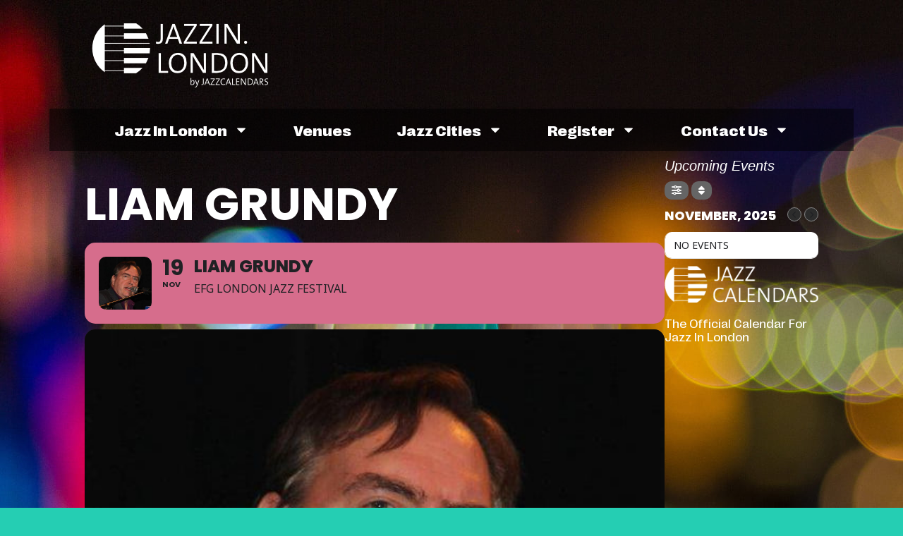

--- FILE ---
content_type: text/html; charset=UTF-8
request_url: https://jazzin.london/jazz-event/liam-grundy/
body_size: 28559
content:
<!doctype html><html lang="en-GB"><head><meta charset="UTF-8"><meta name="viewport" content="width=device-width, initial-scale=1"><link rel="profile" href="https://gmpg.org/xfn/11"><meta name='robots' content='index, follow, max-image-preview:large, max-snippet:-1, max-video-preview:-1' /><style>img:is([sizes="auto" i], [sizes^="auto," i]) { contain-intrinsic-size: 3000px 1500px }</style><title>Liam Grundy &#8226; Jazz In London / Official Jazz Calendar</title><link rel="canonical" href="https://jazzin.london/jazz-event/liam-grundy/" /><meta property="og:locale" content="en_GB" /><meta property="og:type" content="article" /><meta property="og:title" content="Liam Grundy &#8226; Jazz In London / Official Jazz Calendar" /><meta property="og:description" content="Country blues and roots pianist/vocalist Liam Grundy performs with his band featuring bassist Richard Sadler, guitarist Preben Raunsbjerg and drummer Neil Bullock" /><meta property="og:url" content="https://jazzin.london/jazz-event/liam-grundy/" /><meta property="og:site_name" content="Jazz In London" /><meta property="article:publisher" content="https://www.facebook.com/jazzcalendars/" /><meta property="article:modified_time" content="2018-10-22T09:02:54+00:00" /><meta property="og:image" content="https://london.jazzcalendars.com/wp-content/uploads/sites/2/2018/10/Liam-Grundy.jpg" /><meta property="og:image:width" content="548" /><meta property="og:image:height" content="447" /><meta property="og:image:type" content="image/jpeg" /><meta name="twitter:card" content="summary_large_image" /><meta name="twitter:site" content="@jazzclubjury" /> <script type="application/ld+json" class="yoast-schema-graph">{"@context":"https://schema.org","@graph":[{"@type":"WebPage","@id":"https://jazzin.london/jazz-event/liam-grundy/","url":"https://jazzin.london/jazz-event/liam-grundy/","name":"Liam Grundy &#8226; Jazz In London / Official Jazz Calendar","isPartOf":{"@id":"https://jazzin.london/#website"},"primaryImageOfPage":{"@id":"https://jazzin.london/jazz-event/liam-grundy/#primaryimage"},"image":{"@id":"https://jazzin.london/jazz-event/liam-grundy/#primaryimage"},"thumbnailUrl":"https://london.jazzcalendars.com/wp-content/uploads/sites/2/2018/10/Liam-Grundy.jpg","datePublished":"2018-10-22T08:45:37+00:00","dateModified":"2018-10-22T09:02:54+00:00","breadcrumb":{"@id":"https://jazzin.london/jazz-event/liam-grundy/#breadcrumb"},"inLanguage":"en-GB","potentialAction":[{"@type":"ReadAction","target":["https://jazzin.london/jazz-event/liam-grundy/"]}]},{"@type":"ImageObject","inLanguage":"en-GB","@id":"https://jazzin.london/jazz-event/liam-grundy/#primaryimage","url":"https://london.jazzcalendars.com/wp-content/uploads/sites/2/2018/10/Liam-Grundy.jpg","contentUrl":"https://london.jazzcalendars.com/wp-content/uploads/sites/2/2018/10/Liam-Grundy.jpg","width":548,"height":447},{"@type":"BreadcrumbList","@id":"https://jazzin.london/jazz-event/liam-grundy/#breadcrumb","itemListElement":[{"@type":"ListItem","position":1,"name":"Home","item":"https://jazzin.london/"},{"@type":"ListItem","position":2,"name":"Events","item":"https://jazzin.london/jazz-event/"},{"@type":"ListItem","position":3,"name":"Liam Grundy"}]},{"@type":"WebSite","@id":"https://jazzin.london/#website","url":"https://jazzin.london/","name":"Jazz In London","description":"The Jazz Calendars Network","publisher":{"@id":"https://jazzin.london/#organization"},"potentialAction":[{"@type":"SearchAction","target":{"@type":"EntryPoint","urlTemplate":"https://jazzin.london/?s={search_term_string}"},"query-input":{"@type":"PropertyValueSpecification","valueRequired":true,"valueName":"search_term_string"}}],"inLanguage":"en-GB"},{"@type":"Organization","@id":"https://jazzin.london/#organization","name":"Jazz In London","url":"https://jazzin.london/","logo":{"@type":"ImageObject","inLanguage":"en-GB","@id":"https://jazzin.london/#/schema/logo/image/","url":"https://jazzin.london/wp-content/uploads/sites/2/2016/02/Calendars-Logo-lonred.png","contentUrl":"https://jazzin.london/wp-content/uploads/sites/2/2016/02/Calendars-Logo-lonred.png","width":250,"height":80,"caption":"Jazz In London"},"image":{"@id":"https://jazzin.london/#/schema/logo/image/"},"sameAs":["https://www.facebook.com/jazzcalendars/","https://x.com/jazzclubjury"]}]}</script> <link rel='dns-prefetch' href='//london.jazzcalendars.com' /><link rel='dns-prefetch' href='//maps.googleapis.com' /><link rel='dns-prefetch' href='//meet.jit.si' /><link rel='dns-prefetch' href='//www.googletagmanager.com' /><link rel='dns-prefetch' href='//fonts.googleapis.com' /><link rel="alternate" type="application/rss+xml" title="Jazz In London &raquo; Feed" href="https://jazzin.london/feed/" /><link rel="alternate" type="application/rss+xml" title="Jazz In London &raquo; Comments Feed" href="https://jazzin.london/comments/feed/" /> <script>window._wpemojiSettings = {"baseUrl":"https:\/\/s.w.org\/images\/core\/emoji\/15.0.3\/72x72\/","ext":".png","svgUrl":"https:\/\/s.w.org\/images\/core\/emoji\/15.0.3\/svg\/","svgExt":".svg","source":{"concatemoji":"https:\/\/jazzin.london\/wp-includes\/js\/wp-emoji-release.min.js?ver=6.7.4"}};
/*! This file is auto-generated */
!function(i,n){var o,s,e;function c(e){try{var t={supportTests:e,timestamp:(new Date).valueOf()};sessionStorage.setItem(o,JSON.stringify(t))}catch(e){}}function p(e,t,n){e.clearRect(0,0,e.canvas.width,e.canvas.height),e.fillText(t,0,0);var t=new Uint32Array(e.getImageData(0,0,e.canvas.width,e.canvas.height).data),r=(e.clearRect(0,0,e.canvas.width,e.canvas.height),e.fillText(n,0,0),new Uint32Array(e.getImageData(0,0,e.canvas.width,e.canvas.height).data));return t.every(function(e,t){return e===r[t]})}function u(e,t,n){switch(t){case"flag":return n(e,"\ud83c\udff3\ufe0f\u200d\u26a7\ufe0f","\ud83c\udff3\ufe0f\u200b\u26a7\ufe0f")?!1:!n(e,"\ud83c\uddfa\ud83c\uddf3","\ud83c\uddfa\u200b\ud83c\uddf3")&&!n(e,"\ud83c\udff4\udb40\udc67\udb40\udc62\udb40\udc65\udb40\udc6e\udb40\udc67\udb40\udc7f","\ud83c\udff4\u200b\udb40\udc67\u200b\udb40\udc62\u200b\udb40\udc65\u200b\udb40\udc6e\u200b\udb40\udc67\u200b\udb40\udc7f");case"emoji":return!n(e,"\ud83d\udc26\u200d\u2b1b","\ud83d\udc26\u200b\u2b1b")}return!1}function f(e,t,n){var r="undefined"!=typeof WorkerGlobalScope&&self instanceof WorkerGlobalScope?new OffscreenCanvas(300,150):i.createElement("canvas"),a=r.getContext("2d",{willReadFrequently:!0}),o=(a.textBaseline="top",a.font="600 32px Arial",{});return e.forEach(function(e){o[e]=t(a,e,n)}),o}function t(e){var t=i.createElement("script");t.src=e,t.defer=!0,i.head.appendChild(t)}"undefined"!=typeof Promise&&(o="wpEmojiSettingsSupports",s=["flag","emoji"],n.supports={everything:!0,everythingExceptFlag:!0},e=new Promise(function(e){i.addEventListener("DOMContentLoaded",e,{once:!0})}),new Promise(function(t){var n=function(){try{var e=JSON.parse(sessionStorage.getItem(o));if("object"==typeof e&&"number"==typeof e.timestamp&&(new Date).valueOf()<e.timestamp+604800&&"object"==typeof e.supportTests)return e.supportTests}catch(e){}return null}();if(!n){if("undefined"!=typeof Worker&&"undefined"!=typeof OffscreenCanvas&&"undefined"!=typeof URL&&URL.createObjectURL&&"undefined"!=typeof Blob)try{var e="postMessage("+f.toString()+"("+[JSON.stringify(s),u.toString(),p.toString()].join(",")+"));",r=new Blob([e],{type:"text/javascript"}),a=new Worker(URL.createObjectURL(r),{name:"wpTestEmojiSupports"});return void(a.onmessage=function(e){c(n=e.data),a.terminate(),t(n)})}catch(e){}c(n=f(s,u,p))}t(n)}).then(function(e){for(var t in e)n.supports[t]=e[t],n.supports.everything=n.supports.everything&&n.supports[t],"flag"!==t&&(n.supports.everythingExceptFlag=n.supports.everythingExceptFlag&&n.supports[t]);n.supports.everythingExceptFlag=n.supports.everythingExceptFlag&&!n.supports.flag,n.DOMReady=!1,n.readyCallback=function(){n.DOMReady=!0}}).then(function(){return e}).then(function(){var e;n.supports.everything||(n.readyCallback(),(e=n.source||{}).concatemoji?t(e.concatemoji):e.wpemoji&&e.twemoji&&(t(e.twemoji),t(e.wpemoji)))}))}((window,document),window._wpemojiSettings);</script> <script id="jazzi-ready">window.advanced_ads_ready=function(e,a){a=a||"complete";var d=function(e){return"interactive"===a?"loading"!==e:"complete"===e};d(document.readyState)?e():document.addEventListener("readystatechange",(function(a){d(a.target.readyState)&&e()}),{once:"interactive"===a})},window.advanced_ads_ready_queue=window.advanced_ads_ready_queue||[];</script> <link data-optimized="2" rel="stylesheet" href="https://london.jazzcalendars.com/wp-content/litespeed/css/2/970b667be8ab0b745efd852093e61057.css?ver=eb0ff" /><style id='wp-emoji-styles-inline-css'>img.wp-smiley, img.emoji {
		display: inline !important;
		border: none !important;
		box-shadow: none !important;
		height: 1em !important;
		width: 1em !important;
		margin: 0 0.07em !important;
		vertical-align: -0.1em !important;
		background: none !important;
		padding: 0 !important;
	}</style><style id='classic-theme-styles-inline-css'>/*! This file is auto-generated */
.wp-block-button__link{color:#fff;background-color:#32373c;border-radius:9999px;box-shadow:none;text-decoration:none;padding:calc(.667em + 2px) calc(1.333em + 2px);font-size:1.125em}.wp-block-file__button{background:#32373c;color:#fff;text-decoration:none}</style><style id='global-styles-inline-css'>:root{--wp--preset--aspect-ratio--square: 1;--wp--preset--aspect-ratio--4-3: 4/3;--wp--preset--aspect-ratio--3-4: 3/4;--wp--preset--aspect-ratio--3-2: 3/2;--wp--preset--aspect-ratio--2-3: 2/3;--wp--preset--aspect-ratio--16-9: 16/9;--wp--preset--aspect-ratio--9-16: 9/16;--wp--preset--color--black: #000000;--wp--preset--color--cyan-bluish-gray: #abb8c3;--wp--preset--color--white: #ffffff;--wp--preset--color--pale-pink: #f78da7;--wp--preset--color--vivid-red: #cf2e2e;--wp--preset--color--luminous-vivid-orange: #ff6900;--wp--preset--color--luminous-vivid-amber: #fcb900;--wp--preset--color--light-green-cyan: #7bdcb5;--wp--preset--color--vivid-green-cyan: #00d084;--wp--preset--color--pale-cyan-blue: #8ed1fc;--wp--preset--color--vivid-cyan-blue: #0693e3;--wp--preset--color--vivid-purple: #9b51e0;--wp--preset--gradient--vivid-cyan-blue-to-vivid-purple: linear-gradient(135deg,rgba(6,147,227,1) 0%,rgb(155,81,224) 100%);--wp--preset--gradient--light-green-cyan-to-vivid-green-cyan: linear-gradient(135deg,rgb(122,220,180) 0%,rgb(0,208,130) 100%);--wp--preset--gradient--luminous-vivid-amber-to-luminous-vivid-orange: linear-gradient(135deg,rgba(252,185,0,1) 0%,rgba(255,105,0,1) 100%);--wp--preset--gradient--luminous-vivid-orange-to-vivid-red: linear-gradient(135deg,rgba(255,105,0,1) 0%,rgb(207,46,46) 100%);--wp--preset--gradient--very-light-gray-to-cyan-bluish-gray: linear-gradient(135deg,rgb(238,238,238) 0%,rgb(169,184,195) 100%);--wp--preset--gradient--cool-to-warm-spectrum: linear-gradient(135deg,rgb(74,234,220) 0%,rgb(151,120,209) 20%,rgb(207,42,186) 40%,rgb(238,44,130) 60%,rgb(251,105,98) 80%,rgb(254,248,76) 100%);--wp--preset--gradient--blush-light-purple: linear-gradient(135deg,rgb(255,206,236) 0%,rgb(152,150,240) 100%);--wp--preset--gradient--blush-bordeaux: linear-gradient(135deg,rgb(254,205,165) 0%,rgb(254,45,45) 50%,rgb(107,0,62) 100%);--wp--preset--gradient--luminous-dusk: linear-gradient(135deg,rgb(255,203,112) 0%,rgb(199,81,192) 50%,rgb(65,88,208) 100%);--wp--preset--gradient--pale-ocean: linear-gradient(135deg,rgb(255,245,203) 0%,rgb(182,227,212) 50%,rgb(51,167,181) 100%);--wp--preset--gradient--electric-grass: linear-gradient(135deg,rgb(202,248,128) 0%,rgb(113,206,126) 100%);--wp--preset--gradient--midnight: linear-gradient(135deg,rgb(2,3,129) 0%,rgb(40,116,252) 100%);--wp--preset--font-size--small: 13px;--wp--preset--font-size--medium: 20px;--wp--preset--font-size--large: 36px;--wp--preset--font-size--x-large: 42px;--wp--preset--spacing--20: 0.44rem;--wp--preset--spacing--30: 0.67rem;--wp--preset--spacing--40: 1rem;--wp--preset--spacing--50: 1.5rem;--wp--preset--spacing--60: 2.25rem;--wp--preset--spacing--70: 3.38rem;--wp--preset--spacing--80: 5.06rem;--wp--preset--shadow--natural: 6px 6px 9px rgba(0, 0, 0, 0.2);--wp--preset--shadow--deep: 12px 12px 50px rgba(0, 0, 0, 0.4);--wp--preset--shadow--sharp: 6px 6px 0px rgba(0, 0, 0, 0.2);--wp--preset--shadow--outlined: 6px 6px 0px -3px rgba(255, 255, 255, 1), 6px 6px rgba(0, 0, 0, 1);--wp--preset--shadow--crisp: 6px 6px 0px rgba(0, 0, 0, 1);}:where(.is-layout-flex){gap: 0.5em;}:where(.is-layout-grid){gap: 0.5em;}body .is-layout-flex{display: flex;}.is-layout-flex{flex-wrap: wrap;align-items: center;}.is-layout-flex > :is(*, div){margin: 0;}body .is-layout-grid{display: grid;}.is-layout-grid > :is(*, div){margin: 0;}:where(.wp-block-columns.is-layout-flex){gap: 2em;}:where(.wp-block-columns.is-layout-grid){gap: 2em;}:where(.wp-block-post-template.is-layout-flex){gap: 1.25em;}:where(.wp-block-post-template.is-layout-grid){gap: 1.25em;}.has-black-color{color: var(--wp--preset--color--black) !important;}.has-cyan-bluish-gray-color{color: var(--wp--preset--color--cyan-bluish-gray) !important;}.has-white-color{color: var(--wp--preset--color--white) !important;}.has-pale-pink-color{color: var(--wp--preset--color--pale-pink) !important;}.has-vivid-red-color{color: var(--wp--preset--color--vivid-red) !important;}.has-luminous-vivid-orange-color{color: var(--wp--preset--color--luminous-vivid-orange) !important;}.has-luminous-vivid-amber-color{color: var(--wp--preset--color--luminous-vivid-amber) !important;}.has-light-green-cyan-color{color: var(--wp--preset--color--light-green-cyan) !important;}.has-vivid-green-cyan-color{color: var(--wp--preset--color--vivid-green-cyan) !important;}.has-pale-cyan-blue-color{color: var(--wp--preset--color--pale-cyan-blue) !important;}.has-vivid-cyan-blue-color{color: var(--wp--preset--color--vivid-cyan-blue) !important;}.has-vivid-purple-color{color: var(--wp--preset--color--vivid-purple) !important;}.has-black-background-color{background-color: var(--wp--preset--color--black) !important;}.has-cyan-bluish-gray-background-color{background-color: var(--wp--preset--color--cyan-bluish-gray) !important;}.has-white-background-color{background-color: var(--wp--preset--color--white) !important;}.has-pale-pink-background-color{background-color: var(--wp--preset--color--pale-pink) !important;}.has-vivid-red-background-color{background-color: var(--wp--preset--color--vivid-red) !important;}.has-luminous-vivid-orange-background-color{background-color: var(--wp--preset--color--luminous-vivid-orange) !important;}.has-luminous-vivid-amber-background-color{background-color: var(--wp--preset--color--luminous-vivid-amber) !important;}.has-light-green-cyan-background-color{background-color: var(--wp--preset--color--light-green-cyan) !important;}.has-vivid-green-cyan-background-color{background-color: var(--wp--preset--color--vivid-green-cyan) !important;}.has-pale-cyan-blue-background-color{background-color: var(--wp--preset--color--pale-cyan-blue) !important;}.has-vivid-cyan-blue-background-color{background-color: var(--wp--preset--color--vivid-cyan-blue) !important;}.has-vivid-purple-background-color{background-color: var(--wp--preset--color--vivid-purple) !important;}.has-black-border-color{border-color: var(--wp--preset--color--black) !important;}.has-cyan-bluish-gray-border-color{border-color: var(--wp--preset--color--cyan-bluish-gray) !important;}.has-white-border-color{border-color: var(--wp--preset--color--white) !important;}.has-pale-pink-border-color{border-color: var(--wp--preset--color--pale-pink) !important;}.has-vivid-red-border-color{border-color: var(--wp--preset--color--vivid-red) !important;}.has-luminous-vivid-orange-border-color{border-color: var(--wp--preset--color--luminous-vivid-orange) !important;}.has-luminous-vivid-amber-border-color{border-color: var(--wp--preset--color--luminous-vivid-amber) !important;}.has-light-green-cyan-border-color{border-color: var(--wp--preset--color--light-green-cyan) !important;}.has-vivid-green-cyan-border-color{border-color: var(--wp--preset--color--vivid-green-cyan) !important;}.has-pale-cyan-blue-border-color{border-color: var(--wp--preset--color--pale-cyan-blue) !important;}.has-vivid-cyan-blue-border-color{border-color: var(--wp--preset--color--vivid-cyan-blue) !important;}.has-vivid-purple-border-color{border-color: var(--wp--preset--color--vivid-purple) !important;}.has-vivid-cyan-blue-to-vivid-purple-gradient-background{background: var(--wp--preset--gradient--vivid-cyan-blue-to-vivid-purple) !important;}.has-light-green-cyan-to-vivid-green-cyan-gradient-background{background: var(--wp--preset--gradient--light-green-cyan-to-vivid-green-cyan) !important;}.has-luminous-vivid-amber-to-luminous-vivid-orange-gradient-background{background: var(--wp--preset--gradient--luminous-vivid-amber-to-luminous-vivid-orange) !important;}.has-luminous-vivid-orange-to-vivid-red-gradient-background{background: var(--wp--preset--gradient--luminous-vivid-orange-to-vivid-red) !important;}.has-very-light-gray-to-cyan-bluish-gray-gradient-background{background: var(--wp--preset--gradient--very-light-gray-to-cyan-bluish-gray) !important;}.has-cool-to-warm-spectrum-gradient-background{background: var(--wp--preset--gradient--cool-to-warm-spectrum) !important;}.has-blush-light-purple-gradient-background{background: var(--wp--preset--gradient--blush-light-purple) !important;}.has-blush-bordeaux-gradient-background{background: var(--wp--preset--gradient--blush-bordeaux) !important;}.has-luminous-dusk-gradient-background{background: var(--wp--preset--gradient--luminous-dusk) !important;}.has-pale-ocean-gradient-background{background: var(--wp--preset--gradient--pale-ocean) !important;}.has-electric-grass-gradient-background{background: var(--wp--preset--gradient--electric-grass) !important;}.has-midnight-gradient-background{background: var(--wp--preset--gradient--midnight) !important;}.has-small-font-size{font-size: var(--wp--preset--font-size--small) !important;}.has-medium-font-size{font-size: var(--wp--preset--font-size--medium) !important;}.has-large-font-size{font-size: var(--wp--preset--font-size--large) !important;}.has-x-large-font-size{font-size: var(--wp--preset--font-size--x-large) !important;}
:where(.wp-block-post-template.is-layout-flex){gap: 1.25em;}:where(.wp-block-post-template.is-layout-grid){gap: 1.25em;}
:where(.wp-block-columns.is-layout-flex){gap: 2em;}:where(.wp-block-columns.is-layout-grid){gap: 2em;}
:root :where(.wp-block-pullquote){font-size: 1.5em;line-height: 1.6;}</style><style id='elementor-frontend-inline-css'>.elementor-kit-6887{--e-global-color-primary:#6EC1E4;--e-global-color-secondary:#54595F;--e-global-color-text:#7A7A7A;--e-global-color-accent:#25CEB3;--e-global-color-cda4493:#FFFFFF;--e-global-color-0866088:#D50510;--e-global-color-7689c4a:#00000080;--e-global-typography-primary-font-family:"Right";--e-global-typography-primary-font-size:27px;--e-global-typography-primary-font-weight:300;--e-global-typography-primary-line-height:1.2em;--e-global-typography-secondary-font-family:"Right";--e-global-typography-secondary-font-size:24px;--e-global-typography-secondary-font-weight:300;--e-global-typography-text-font-family:"Right";--e-global-typography-text-font-size:18px;--e-global-typography-text-font-weight:300;--e-global-typography-accent-font-family:"Right";--e-global-typography-accent-font-size:36px;--e-global-typography-accent-font-weight:300;background-color:var( --e-global-color-accent );background-image:url("https://london.jazzcalendars.com/wp-content/uploads/sites/2/2022/04/macro-city-night-bokeh-photos-city-wallpaper-hd-lights.jpg");color:var( --e-global-color-cda4493 );font-family:"Right", Sans-serif;font-size:20px;font-weight:300;background-repeat:no-repeat;background-size:auto;}.elementor-kit-6887 e-page-transition{background-color:var( --e-global-color-accent );}.elementor-kit-6887 a{color:var( --e-global-color-cda4493 );font-family:"Right", Sans-serif;font-size:20px;}.elementor-kit-6887 a:hover{color:var( --e-global-color-accent );}.elementor-kit-6887 h1{color:var( --e-global-color-cda4493 );font-family:"Right", Sans-serif;font-size:64px;font-weight:600;line-height:1.2em;}.elementor-kit-6887 h2{font-family:"Right", Sans-serif;font-size:32px;font-weight:300;}.elementor-kit-6887 h3{color:var( --e-global-color-cda4493 );font-family:"Right", Sans-serif;font-size:30px;font-weight:400;}.elementor-kit-6887 h4{color:var( --e-global-color-cda4493 );font-family:"Right", Sans-serif;font-size:18px;font-weight:400;}.elementor-section.elementor-section-boxed > .elementor-container{max-width:1140px;}.e-con{--container-max-width:1140px;}.elementor-widget:not(:last-child){margin-block-end:20px;}.elementor-element{--widgets-spacing:20px 20px;}{}h1.entry-title{display:var(--page-title-display);}.site-header .site-branding{flex-direction:column;align-items:stretch;}.site-header{padding-inline-end:0px;padding-inline-start:0px;}.site-footer .site-branding{flex-direction:column;align-items:stretch;}@media(min-width:1025px){.elementor-kit-6887{background-attachment:fixed;}}@media(max-width:1024px){.elementor-kit-6887{background-size:auto;}.elementor-section.elementor-section-boxed > .elementor-container{max-width:1024px;}.e-con{--container-max-width:1024px;}}@media(max-width:767px){.elementor-kit-6887{background-size:cover;}.elementor-section.elementor-section-boxed > .elementor-container{max-width:767px;}.e-con{--container-max-width:767px;}}/* Start Custom Fonts CSS */@font-face {
	font-family: 'Right';
	font-style: normal;
	font-weight: 100;
	font-display: auto;
	src: url('https://london.jazzcalendars.com/wp-content/uploads/sites/2/2024/10/RightGrotesk-WideLight.woff2') format('woff2'),
		url('https://london.jazzcalendars.com/wp-content/uploads/sites/2/2024/10/RightGrotesk-WideLight.woff') format('woff'),
		url('https://london.jazzcalendars.com/wp-content/uploads/sites/2/2024/10/RightGrotesk-WideLight.ttf') format('truetype');
}
@font-face {
	font-family: 'Right';
	font-style: normal;
	font-weight: 300;
	font-display: auto;
	src: url('https://london.jazzcalendars.com/wp-content/uploads/sites/2/2024/10/RightGrotesk-WideRegular.woff2') format('woff2'),
		url('https://london.jazzcalendars.com/wp-content/uploads/sites/2/2024/10/RightGrotesk-WideRegular.woff') format('woff'),
		url('https://london.jazzcalendars.com/wp-content/uploads/sites/2/2024/10/RightGrotesk-WideRegular.ttf') format('truetype');
}
@font-face {
	font-family: 'Right';
	font-style: normal;
	font-weight: 600;
	font-display: auto;
	src: url('https://london.jazzcalendars.com/wp-content/uploads/sites/2/2024/10/RightGrotesk-WideDark.woff2') format('woff2'),
		url('https://london.jazzcalendars.com/wp-content/uploads/sites/2/2024/10/RightGrotesk-WideDark.woff') format('woff'),
		url('https://london.jazzcalendars.com/wp-content/uploads/sites/2/2024/10/RightGrotesk-WideDark.ttf') format('truetype');
}
/* End Custom Fonts CSS */
.elementor-6920 .elementor-element.elementor-element-28c332b{--display:flex;--flex-direction:row;--container-widget-width:calc( ( 1 - var( --container-widget-flex-grow ) ) * 100% );--container-widget-height:100%;--container-widget-flex-grow:1;--container-widget-align-self:stretch;--flex-wrap-mobile:wrap;--justify-content:flex-start;--align-items:flex-start;--gap:0px 0px;--flex-wrap:wrap;--background-transition:0.3s;--margin-top:1%;--margin-bottom:0%;--margin-left:0%;--margin-right:0%;}.elementor-6920 .elementor-element.elementor-element-cef603c{--display:flex;--flex-direction:column;--container-widget-width:100%;--container-widget-height:initial;--container-widget-flex-grow:0;--container-widget-align-self:initial;--flex-wrap-mobile:wrap;--background-transition:0.3s;--margin-top:0px;--margin-bottom:0px;--margin-left:0px;--margin-right:0px;--padding-top:0px;--padding-bottom:0px;--padding-left:3px;--padding-right:0px;}.elementor-6920 .elementor-element.elementor-element-cef603c.e-con{--align-self:center;--flex-grow:0;--flex-shrink:0;}.elementor-widget-image .widget-image-caption{color:var( --e-global-color-text );font-family:var( --e-global-typography-text-font-family ), Sans-serif;font-size:var( --e-global-typography-text-font-size );font-weight:var( --e-global-typography-text-font-weight );}.elementor-6920 .elementor-element.elementor-element-2e9bc59{--display:flex;--flex-direction:row;--container-widget-width:calc( ( 1 - var( --container-widget-flex-grow ) ) * 100% );--container-widget-height:100%;--container-widget-flex-grow:1;--container-widget-align-self:stretch;--flex-wrap-mobile:wrap;--justify-content:flex-end;--align-items:center;--background-transition:0.3s;}.elementor-6920 .elementor-element.elementor-element-2e9bc59.e-con{--flex-grow:0;--flex-shrink:0;}.elementor-6920 .elementor-element.elementor-element-64e4519{--display:flex;--flex-direction:row;--container-widget-width:initial;--container-widget-height:100%;--container-widget-flex-grow:1;--container-widget-align-self:stretch;--flex-wrap-mobile:wrap;--justify-content:center;--flex-wrap:wrap;--align-content:flex-start;--background-transition:0.3s;--margin-top:20px;--margin-bottom:0px;--margin-left:0px;--margin-right:0px;--z-index:100000;}.elementor-6920 .elementor-element.elementor-element-64e4519:not(.elementor-motion-effects-element-type-background), .elementor-6920 .elementor-element.elementor-element-64e4519 > .elementor-motion-effects-container > .elementor-motion-effects-layer{background-color:var( --e-global-color-7689c4a );}.elementor-6920 .elementor-element.elementor-element-64e4519, .elementor-6920 .elementor-element.elementor-element-64e4519::before{--border-transition:0.3s;}.elementor-6920 .elementor-element.elementor-element-64e4519.e-con{--align-self:center;--order:99999 /* order end hack */;--flex-grow:1;--flex-shrink:0;}.elementor-widget-nav-menu .elementor-nav-menu .elementor-item{font-family:var( --e-global-typography-primary-font-family ), Sans-serif;font-size:var( --e-global-typography-primary-font-size );font-weight:var( --e-global-typography-primary-font-weight );line-height:var( --e-global-typography-primary-line-height );}.elementor-widget-nav-menu .elementor-nav-menu--main .elementor-item{color:var( --e-global-color-text );fill:var( --e-global-color-text );}.elementor-widget-nav-menu .elementor-nav-menu--main .elementor-item:hover,
					.elementor-widget-nav-menu .elementor-nav-menu--main .elementor-item.elementor-item-active,
					.elementor-widget-nav-menu .elementor-nav-menu--main .elementor-item.highlighted,
					.elementor-widget-nav-menu .elementor-nav-menu--main .elementor-item:focus{color:var( --e-global-color-accent );fill:var( --e-global-color-accent );}.elementor-widget-nav-menu .elementor-nav-menu--main:not(.e--pointer-framed) .elementor-item:before,
					.elementor-widget-nav-menu .elementor-nav-menu--main:not(.e--pointer-framed) .elementor-item:after{background-color:var( --e-global-color-accent );}.elementor-widget-nav-menu .e--pointer-framed .elementor-item:before,
					.elementor-widget-nav-menu .e--pointer-framed .elementor-item:after{border-color:var( --e-global-color-accent );}.elementor-widget-nav-menu{--e-nav-menu-divider-color:var( --e-global-color-text );}.elementor-widget-nav-menu .elementor-nav-menu--dropdown .elementor-item, .elementor-widget-nav-menu .elementor-nav-menu--dropdown  .elementor-sub-item{font-family:var( --e-global-typography-accent-font-family ), Sans-serif;font-size:var( --e-global-typography-accent-font-size );font-weight:var( --e-global-typography-accent-font-weight );}.elementor-6920 .elementor-element.elementor-element-e62a611 .elementor-menu-toggle{margin:0 auto;}.elementor-6920 .elementor-element.elementor-element-e62a611 .elementor-nav-menu .elementor-item{font-family:"Right", Sans-serif;font-size:1em;font-weight:600;text-transform:capitalize;line-height:1.2em;}.elementor-6920 .elementor-element.elementor-element-e62a611 .elementor-nav-menu--main .elementor-item{color:#FFFFFF;fill:#FFFFFF;padding-left:22px;padding-right:22px;padding-top:8px;padding-bottom:8px;}.elementor-6920 .elementor-element.elementor-element-e62a611 .elementor-nav-menu--main .elementor-item:hover,
					.elementor-6920 .elementor-element.elementor-element-e62a611 .elementor-nav-menu--main .elementor-item.elementor-item-active,
					.elementor-6920 .elementor-element.elementor-element-e62a611 .elementor-nav-menu--main .elementor-item.highlighted,
					.elementor-6920 .elementor-element.elementor-element-e62a611 .elementor-nav-menu--main .elementor-item:focus{color:var( --e-global-color-0866088 );fill:var( --e-global-color-0866088 );}.elementor-6920 .elementor-element.elementor-element-e62a611 .elementor-nav-menu--main .elementor-item.elementor-item-active{color:var( --e-global-color-0866088 );}.elementor-6920 .elementor-element.elementor-element-e62a611{--e-nav-menu-horizontal-menu-item-margin:calc( 20px / 2 );}.elementor-6920 .elementor-element.elementor-element-e62a611 .elementor-nav-menu--main:not(.elementor-nav-menu--layout-horizontal) .elementor-nav-menu > li:not(:last-child){margin-bottom:20px;}.elementor-6920 .elementor-element.elementor-element-e62a611 .elementor-nav-menu--dropdown a, .elementor-6920 .elementor-element.elementor-element-e62a611 .elementor-menu-toggle{color:var( --e-global-color-cda4493 );}.elementor-6920 .elementor-element.elementor-element-e62a611 .elementor-nav-menu--dropdown{background-color:#25CEB3DB;}.elementor-6920 .elementor-element.elementor-element-e62a611 .elementor-nav-menu--dropdown a:hover,
					.elementor-6920 .elementor-element.elementor-element-e62a611 .elementor-nav-menu--dropdown a.elementor-item-active,
					.elementor-6920 .elementor-element.elementor-element-e62a611 .elementor-nav-menu--dropdown a.highlighted{background-color:var( --e-global-color-0866088 );}.elementor-6920 .elementor-element.elementor-element-e62a611 .elementor-nav-menu--dropdown .elementor-item, .elementor-6920 .elementor-element.elementor-element-e62a611 .elementor-nav-menu--dropdown  .elementor-sub-item{font-family:"Right", Sans-serif;font-size:16px;font-weight:600;text-transform:capitalize;}.elementor-6920 .elementor-element.elementor-element-e62a611 .elementor-nav-menu--dropdown li:not(:last-child){border-style:solid;border-color:var( --e-global-color-accent );border-bottom-width:1px;}.elementor-6920 .elementor-element.elementor-element-e62a611 div.elementor-menu-toggle{color:var( --e-global-color-0866088 );}.elementor-6920 .elementor-element.elementor-element-e62a611 div.elementor-menu-toggle svg{fill:var( --e-global-color-0866088 );}.elementor-6920:not(.elementor-motion-effects-element-type-background), .elementor-6920 > .elementor-motion-effects-container > .elementor-motion-effects-layer{background-color:#02010100;}.elementor-theme-builder-content-area{height:400px;}.elementor-location-header:before, .elementor-location-footer:before{content:"";display:table;clear:both;}@media(min-width:768px){.elementor-6920 .elementor-element.elementor-element-cef603c{--width:32.368%;}.elementor-6920 .elementor-element.elementor-element-2e9bc59{--width:67.175%;}}@media(max-width:1024px) and (min-width:768px){.elementor-6920 .elementor-element.elementor-element-cef603c{--width:223.586px;}}@media(max-width:1024px){.elementor-6920 .elementor-element.elementor-element-28c332b{--flex-direction:row;--container-widget-width:initial;--container-widget-height:100%;--container-widget-flex-grow:1;--container-widget-align-self:stretch;--flex-wrap-mobile:wrap;}.elementor-6920 .elementor-element.elementor-element-cef603c{--justify-content:center;--align-items:center;--container-widget-width:calc( ( 1 - var( --container-widget-flex-grow ) ) * 100% );}.elementor-6920 .elementor-element.elementor-element-cef603c.e-con{--order:-99999 /* order start hack */;}.elementor-widget-image .widget-image-caption{font-size:var( --e-global-typography-text-font-size );}.elementor-6920 .elementor-element.elementor-element-d005902 > .elementor-widget-container{padding:1em 1em 1em 1em;}.elementor-6920 .elementor-element.elementor-element-d005902.elementor-element{--align-self:flex-start;--order:-99999 /* order start hack */;}.elementor-6920 .elementor-element.elementor-element-2e9bc59.e-con{--align-self:center;--order:-99999 /* order start hack */;}.elementor-6920 .elementor-element.elementor-element-64e4519{--flex-direction:row-reverse;--container-widget-width:calc( ( 1 - var( --container-widget-flex-grow ) ) * 100% );--container-widget-height:100%;--container-widget-flex-grow:1;--container-widget-align-self:stretch;--flex-wrap-mobile:wrap-reverse;--align-items:center;}.elementor-widget-nav-menu .elementor-nav-menu .elementor-item{font-size:var( --e-global-typography-primary-font-size );line-height:var( --e-global-typography-primary-line-height );}.elementor-widget-nav-menu .elementor-nav-menu--dropdown .elementor-item, .elementor-widget-nav-menu .elementor-nav-menu--dropdown  .elementor-sub-item{font-size:var( --e-global-typography-accent-font-size );}.elementor-6920 .elementor-element.elementor-element-e62a611.elementor-element{--flex-grow:0;--flex-shrink:1;}.elementor-6920 .elementor-element.elementor-element-e62a611{--nav-menu-icon-size:28px;}}@media(max-width:767px){.elementor-widget-image .widget-image-caption{font-size:var( --e-global-typography-text-font-size );}.elementor-6920 .elementor-element.elementor-element-d005902 > .elementor-widget-container{margin:0em 0em 1em 0em;padding:0em 0em 0em 0em;}.elementor-6920 .elementor-element.elementor-element-d005902.elementor-element{--align-self:center;}.elementor-6920 .elementor-element.elementor-element-d005902{text-align:center;}.elementor-widget-nav-menu .elementor-nav-menu .elementor-item{font-size:var( --e-global-typography-primary-font-size );line-height:var( --e-global-typography-primary-line-height );}.elementor-widget-nav-menu .elementor-nav-menu--dropdown .elementor-item, .elementor-widget-nav-menu .elementor-nav-menu--dropdown  .elementor-sub-item{font-size:var( --e-global-typography-accent-font-size );}.elementor-6920 .elementor-element.elementor-element-e62a611.elementor-element{--flex-grow:1;--flex-shrink:0;}.elementor-6920 .elementor-element.elementor-element-e62a611{--nav-menu-icon-size:22px;}}
.elementor-6941 .elementor-element.elementor-element-4a2a8217:not(.elementor-motion-effects-element-type-background), .elementor-6941 .elementor-element.elementor-element-4a2a8217 > .elementor-motion-effects-container > .elementor-motion-effects-layer{background-color:#0000004D;}.elementor-6941 .elementor-element.elementor-element-4a2a8217{transition:background 0.3s, border 0.3s, border-radius 0.3s, box-shadow 0.3s;padding:60px 0px 60px 0px;}.elementor-6941 .elementor-element.elementor-element-4a2a8217 > .elementor-background-overlay{transition:background 0.3s, border-radius 0.3s, opacity 0.3s;}.elementor-bc-flex-widget .elementor-6941 .elementor-element.elementor-element-3062b5c1.elementor-column .elementor-widget-wrap{align-items:flex-start;}.elementor-6941 .elementor-element.elementor-element-3062b5c1.elementor-column.elementor-element[data-element_type="column"] > .elementor-widget-wrap.elementor-element-populated{align-content:flex-start;align-items:flex-start;}.elementor-widget-theme-site-logo .widget-image-caption{color:var( --e-global-color-text );font-family:var( --e-global-typography-text-font-family ), Sans-serif;font-size:var( --e-global-typography-text-font-size );font-weight:var( --e-global-typography-text-font-weight );}.elementor-6941 .elementor-element.elementor-element-55746c3{width:auto;max-width:auto;text-align:left;}.elementor-6941 .elementor-element.elementor-element-55746c3 img{width:200px;}.elementor-widget-icon-list .elementor-icon-list-item:not(:last-child):after{border-color:var( --e-global-color-text );}.elementor-widget-icon-list .elementor-icon-list-icon i{color:var( --e-global-color-primary );}.elementor-widget-icon-list .elementor-icon-list-icon svg{fill:var( --e-global-color-primary );}.elementor-widget-icon-list .elementor-icon-list-item > .elementor-icon-list-text, .elementor-widget-icon-list .elementor-icon-list-item > a{font-family:var( --e-global-typography-text-font-family ), Sans-serif;font-size:var( --e-global-typography-text-font-size );font-weight:var( --e-global-typography-text-font-weight );}.elementor-widget-icon-list .elementor-icon-list-text{color:var( --e-global-color-secondary );}.elementor-6941 .elementor-element.elementor-element-24b6443d > .elementor-widget-container{margin:40px 0px 0px 0px;}.elementor-6941 .elementor-element.elementor-element-24b6443d .elementor-icon-list-items:not(.elementor-inline-items) .elementor-icon-list-item:not(:last-child){padding-bottom:calc(21px/2);}.elementor-6941 .elementor-element.elementor-element-24b6443d .elementor-icon-list-items:not(.elementor-inline-items) .elementor-icon-list-item:not(:first-child){margin-top:calc(21px/2);}.elementor-6941 .elementor-element.elementor-element-24b6443d .elementor-icon-list-items.elementor-inline-items .elementor-icon-list-item{margin-right:calc(21px/2);margin-left:calc(21px/2);}.elementor-6941 .elementor-element.elementor-element-24b6443d .elementor-icon-list-items.elementor-inline-items{margin-right:calc(-21px/2);margin-left:calc(-21px/2);}body.rtl .elementor-6941 .elementor-element.elementor-element-24b6443d .elementor-icon-list-items.elementor-inline-items .elementor-icon-list-item:after{left:calc(-21px/2);}body:not(.rtl) .elementor-6941 .elementor-element.elementor-element-24b6443d .elementor-icon-list-items.elementor-inline-items .elementor-icon-list-item:after{right:calc(-21px/2);}.elementor-6941 .elementor-element.elementor-element-24b6443d .elementor-icon-list-icon i{color:#f49ac3;transition:color 0.3s;}.elementor-6941 .elementor-element.elementor-element-24b6443d .elementor-icon-list-icon svg{fill:#f49ac3;transition:fill 0.3s;}.elementor-6941 .elementor-element.elementor-element-24b6443d{--e-icon-list-icon-size:18px;--icon-vertical-offset:0px;}.elementor-6941 .elementor-element.elementor-element-24b6443d .elementor-icon-list-icon{padding-right:19px;}.elementor-6941 .elementor-element.elementor-element-24b6443d .elementor-icon-list-item > .elementor-icon-list-text, .elementor-6941 .elementor-element.elementor-element-24b6443d .elementor-icon-list-item > a{font-size:14px;font-weight:400;}.elementor-6941 .elementor-element.elementor-element-24b6443d .elementor-icon-list-text{color:rgba(255,255,255,0.8);transition:color 0.3s;}.elementor-bc-flex-widget .elementor-6941 .elementor-element.elementor-element-12a14580.elementor-column .elementor-widget-wrap{align-items:flex-start;}.elementor-6941 .elementor-element.elementor-element-12a14580.elementor-column.elementor-element[data-element_type="column"] > .elementor-widget-wrap.elementor-element-populated{align-content:flex-start;align-items:flex-start;}.elementor-widget-heading .elementor-heading-title{color:var( --e-global-color-primary );font-family:var( --e-global-typography-primary-font-family ), Sans-serif;font-size:var( --e-global-typography-primary-font-size );font-weight:var( --e-global-typography-primary-font-weight );line-height:var( --e-global-typography-primary-line-height );}.elementor-6941 .elementor-element.elementor-element-77044ab7 .elementor-heading-title{color:#ffffff;font-size:18px;font-weight:400;text-transform:uppercase;letter-spacing:0.4px;}.elementor-widget-nav-menu .elementor-nav-menu .elementor-item{font-family:var( --e-global-typography-primary-font-family ), Sans-serif;font-size:var( --e-global-typography-primary-font-size );font-weight:var( --e-global-typography-primary-font-weight );line-height:var( --e-global-typography-primary-line-height );}.elementor-widget-nav-menu .elementor-nav-menu--main .elementor-item{color:var( --e-global-color-text );fill:var( --e-global-color-text );}.elementor-widget-nav-menu .elementor-nav-menu--main .elementor-item:hover,
					.elementor-widget-nav-menu .elementor-nav-menu--main .elementor-item.elementor-item-active,
					.elementor-widget-nav-menu .elementor-nav-menu--main .elementor-item.highlighted,
					.elementor-widget-nav-menu .elementor-nav-menu--main .elementor-item:focus{color:var( --e-global-color-accent );fill:var( --e-global-color-accent );}.elementor-widget-nav-menu .elementor-nav-menu--main:not(.e--pointer-framed) .elementor-item:before,
					.elementor-widget-nav-menu .elementor-nav-menu--main:not(.e--pointer-framed) .elementor-item:after{background-color:var( --e-global-color-accent );}.elementor-widget-nav-menu .e--pointer-framed .elementor-item:before,
					.elementor-widget-nav-menu .e--pointer-framed .elementor-item:after{border-color:var( --e-global-color-accent );}.elementor-widget-nav-menu{--e-nav-menu-divider-color:var( --e-global-color-text );}.elementor-widget-nav-menu .elementor-nav-menu--dropdown .elementor-item, .elementor-widget-nav-menu .elementor-nav-menu--dropdown  .elementor-sub-item{font-family:var( --e-global-typography-accent-font-family ), Sans-serif;font-size:var( --e-global-typography-accent-font-size );font-weight:var( --e-global-typography-accent-font-weight );}.elementor-6941 .elementor-element.elementor-element-e9884bc .elementor-menu-toggle{margin:0 auto;}.elementor-6941 .elementor-element.elementor-element-e9884bc .elementor-nav-menu .elementor-item{font-family:"The Sans Reg", Sans-serif;font-size:1.1em;font-weight:400;}.elementor-6941 .elementor-element.elementor-element-e9884bc .elementor-nav-menu--main .elementor-item{color:var( --e-global-color-cda4493 );fill:var( --e-global-color-cda4493 );padding-top:8px;padding-bottom:8px;}.elementor-6941 .elementor-element.elementor-element-e9884bc .e--pointer-framed .elementor-item:before{border-width:1px;}.elementor-6941 .elementor-element.elementor-element-e9884bc .e--pointer-framed.e--animation-draw .elementor-item:before{border-width:0 0 1px 1px;}.elementor-6941 .elementor-element.elementor-element-e9884bc .e--pointer-framed.e--animation-draw .elementor-item:after{border-width:1px 1px 0 0;}.elementor-6941 .elementor-element.elementor-element-e9884bc .e--pointer-framed.e--animation-corners .elementor-item:before{border-width:1px 0 0 1px;}.elementor-6941 .elementor-element.elementor-element-e9884bc .e--pointer-framed.e--animation-corners .elementor-item:after{border-width:0 1px 1px 0;}.elementor-6941 .elementor-element.elementor-element-e9884bc .e--pointer-underline .elementor-item:after,
					 .elementor-6941 .elementor-element.elementor-element-e9884bc .e--pointer-overline .elementor-item:before,
					 .elementor-6941 .elementor-element.elementor-element-e9884bc .e--pointer-double-line .elementor-item:before,
					 .elementor-6941 .elementor-element.elementor-element-e9884bc .e--pointer-double-line .elementor-item:after{height:1px;}.elementor-6941 .elementor-element.elementor-element-e9884bc{--e-nav-menu-horizontal-menu-item-margin:calc( 0px / 2 );}.elementor-6941 .elementor-element.elementor-element-e9884bc .elementor-nav-menu--main:not(.elementor-nav-menu--layout-horizontal) .elementor-nav-menu > li:not(:last-child){margin-bottom:0px;}.elementor-bc-flex-widget .elementor-6941 .elementor-element.elementor-element-4c3ded2a.elementor-column .elementor-widget-wrap{align-items:flex-start;}.elementor-6941 .elementor-element.elementor-element-4c3ded2a.elementor-column.elementor-element[data-element_type="column"] > .elementor-widget-wrap.elementor-element-populated{align-content:flex-start;align-items:flex-start;}.elementor-6941 .elementor-element.elementor-element-588370d4 .elementor-heading-title{color:#ffffff;font-size:18px;font-weight:400;text-transform:uppercase;letter-spacing:0.4px;}.elementor-widget-form .elementor-field-group > label, .elementor-widget-form .elementor-field-subgroup label{color:var( --e-global-color-text );}.elementor-widget-form .elementor-field-group > label{font-family:var( --e-global-typography-text-font-family ), Sans-serif;font-size:var( --e-global-typography-text-font-size );font-weight:var( --e-global-typography-text-font-weight );}.elementor-widget-form .elementor-field-type-html{color:var( --e-global-color-text );font-family:var( --e-global-typography-text-font-family ), Sans-serif;font-size:var( --e-global-typography-text-font-size );font-weight:var( --e-global-typography-text-font-weight );}.elementor-widget-form .elementor-field-group .elementor-field{color:var( --e-global-color-text );}.elementor-widget-form .elementor-field-group .elementor-field, .elementor-widget-form .elementor-field-subgroup label{font-family:var( --e-global-typography-text-font-family ), Sans-serif;font-size:var( --e-global-typography-text-font-size );font-weight:var( --e-global-typography-text-font-weight );}.elementor-widget-form .elementor-button{font-family:var( --e-global-typography-accent-font-family ), Sans-serif;font-size:var( --e-global-typography-accent-font-size );font-weight:var( --e-global-typography-accent-font-weight );}.elementor-widget-form .e-form__buttons__wrapper__button-next{background-color:var( --e-global-color-accent );}.elementor-widget-form .elementor-button[type="submit"]{background-color:var( --e-global-color-accent );}.elementor-widget-form .e-form__buttons__wrapper__button-previous{background-color:var( --e-global-color-accent );}.elementor-widget-form .elementor-message{font-family:var( --e-global-typography-text-font-family ), Sans-serif;font-size:var( --e-global-typography-text-font-size );font-weight:var( --e-global-typography-text-font-weight );}.elementor-widget-form .e-form__indicators__indicator, .elementor-widget-form .e-form__indicators__indicator__label{font-family:var( --e-global-typography-accent-font-family ), Sans-serif;font-size:var( --e-global-typography-accent-font-size );font-weight:var( --e-global-typography-accent-font-weight );}.elementor-widget-form{--e-form-steps-indicator-inactive-primary-color:var( --e-global-color-text );--e-form-steps-indicator-active-primary-color:var( --e-global-color-accent );--e-form-steps-indicator-completed-primary-color:var( --e-global-color-accent );--e-form-steps-indicator-progress-color:var( --e-global-color-accent );--e-form-steps-indicator-progress-background-color:var( --e-global-color-text );--e-form-steps-indicator-progress-meter-color:var( --e-global-color-text );}.elementor-widget-form .e-form__indicators__indicator__progress__meter{font-family:var( --e-global-typography-accent-font-family ), Sans-serif;font-size:var( --e-global-typography-accent-font-size );font-weight:var( --e-global-typography-accent-font-weight );}.elementor-6941 .elementor-element.elementor-element-58674fab .elementor-field-group{padding-right:calc( 0px/2 );padding-left:calc( 0px/2 );margin-bottom:11px;}.elementor-6941 .elementor-element.elementor-element-58674fab .elementor-form-fields-wrapper{margin-left:calc( -0px/2 );margin-right:calc( -0px/2 );margin-bottom:-11px;}.elementor-6941 .elementor-element.elementor-element-58674fab .elementor-field-group.recaptcha_v3-bottomleft, .elementor-6941 .elementor-element.elementor-element-58674fab .elementor-field-group.recaptcha_v3-bottomright{margin-bottom:0;}body.rtl .elementor-6941 .elementor-element.elementor-element-58674fab .elementor-labels-inline .elementor-field-group > label{padding-left:0px;}body:not(.rtl) .elementor-6941 .elementor-element.elementor-element-58674fab .elementor-labels-inline .elementor-field-group > label{padding-right:0px;}body .elementor-6941 .elementor-element.elementor-element-58674fab .elementor-labels-above .elementor-field-group > label{padding-bottom:0px;}.elementor-6941 .elementor-element.elementor-element-58674fab .elementor-field-group > label, .elementor-6941 .elementor-element.elementor-element-58674fab .elementor-field-subgroup label{color:#ffffff;}.elementor-6941 .elementor-element.elementor-element-58674fab .elementor-field-group > label{font-size:12px;}.elementor-6941 .elementor-element.elementor-element-58674fab .elementor-field-type-html{padding-bottom:0px;}.elementor-6941 .elementor-element.elementor-element-58674fab .elementor-field-group .elementor-field{color:#ffffff;}.elementor-6941 .elementor-element.elementor-element-58674fab .elementor-field-group .elementor-field, .elementor-6941 .elementor-element.elementor-element-58674fab .elementor-field-subgroup label{font-size:14px;font-weight:300;}.elementor-6941 .elementor-element.elementor-element-58674fab .elementor-field-group:not(.elementor-field-type-upload) .elementor-field:not(.elementor-select-wrapper){background-color:rgba(255,255,255,0.09);border-width:0px 0px 0px 0px;border-radius:0px 0px 0px 0px;}.elementor-6941 .elementor-element.elementor-element-58674fab .elementor-field-group .elementor-select-wrapper select{background-color:rgba(255,255,255,0.09);border-width:0px 0px 0px 0px;border-radius:0px 0px 0px 0px;}.elementor-6941 .elementor-element.elementor-element-58674fab .elementor-button{font-size:14px;font-weight:600;text-transform:uppercase;border-radius:0px 0px 0px 0px;}.elementor-6941 .elementor-element.elementor-element-58674fab .e-form__buttons__wrapper__button-next{background-color:var( --e-global-color-accent );color:#ffffff;}.elementor-6941 .elementor-element.elementor-element-58674fab .elementor-button[type="submit"]{background-color:var( --e-global-color-accent );color:#ffffff;}.elementor-6941 .elementor-element.elementor-element-58674fab .elementor-button[type="submit"] svg *{fill:#ffffff;}.elementor-6941 .elementor-element.elementor-element-58674fab .e-form__buttons__wrapper__button-previous{color:#ffffff;}.elementor-6941 .elementor-element.elementor-element-58674fab .e-form__buttons__wrapper__button-next:hover{background-color:#ffffff;color:var( --e-global-color-accent );}.elementor-6941 .elementor-element.elementor-element-58674fab .elementor-button[type="submit"]:hover{background-color:#ffffff;color:var( --e-global-color-accent );}.elementor-6941 .elementor-element.elementor-element-58674fab .elementor-button[type="submit"]:hover svg *{fill:var( --e-global-color-accent );}.elementor-6941 .elementor-element.elementor-element-58674fab .e-form__buttons__wrapper__button-previous:hover{color:#ffffff;}.elementor-6941 .elementor-element.elementor-element-58674fab{--e-form-steps-indicators-spacing:20px;--e-form-steps-indicator-padding:30px;--e-form-steps-indicator-inactive-secondary-color:#ffffff;--e-form-steps-indicator-active-secondary-color:#ffffff;--e-form-steps-indicator-completed-secondary-color:#ffffff;--e-form-steps-divider-width:1px;--e-form-steps-divider-gap:10px;}.elementor-6941 .elementor-element.elementor-element-7662d1a1 > .elementor-container > .elementor-column > .elementor-widget-wrap{align-content:center;align-items:center;}.elementor-6941 .elementor-element.elementor-element-7662d1a1:not(.elementor-motion-effects-element-type-background), .elementor-6941 .elementor-element.elementor-element-7662d1a1 > .elementor-motion-effects-container > .elementor-motion-effects-layer{background-color:#43464C96;}.elementor-6941 .elementor-element.elementor-element-7662d1a1 > .elementor-container{min-height:50px;}.elementor-6941 .elementor-element.elementor-element-7662d1a1{transition:background 0.3s, border 0.3s, border-radius 0.3s, box-shadow 0.3s;}.elementor-6941 .elementor-element.elementor-element-7662d1a1 > .elementor-background-overlay{transition:background 0.3s, border-radius 0.3s, opacity 0.3s;}.elementor-6941 .elementor-element.elementor-element-64c95114 .elementor-heading-title{color:#FFFFFFA3;font-size:12px;font-weight:600;text-transform:uppercase;letter-spacing:0.4px;}.elementor-6941 .elementor-element.elementor-element-514cb20c .elementor-repeater-item-dc10550.elementor-social-icon i{color:var( --e-global-color-accent );}.elementor-6941 .elementor-element.elementor-element-514cb20c .elementor-repeater-item-dc10550.elementor-social-icon svg{fill:var( --e-global-color-accent );}.elementor-6941 .elementor-element.elementor-element-514cb20c .elementor-repeater-item-0267196.elementor-social-icon i{color:var( --e-global-color-accent );}.elementor-6941 .elementor-element.elementor-element-514cb20c .elementor-repeater-item-0267196.elementor-social-icon svg{fill:var( --e-global-color-accent );}.elementor-6941 .elementor-element.elementor-element-514cb20c{--grid-template-columns:repeat(0, auto);--icon-size:23px;--grid-column-gap:24px;--grid-row-gap:0px;}.elementor-6941 .elementor-element.elementor-element-514cb20c .elementor-widget-container{text-align:right;}.elementor-6941 .elementor-element.elementor-element-514cb20c .elementor-social-icon{background-color:rgba(0,0,0,0);--icon-padding:0em;}.elementor-6941 .elementor-element.elementor-element-514cb20c .elementor-social-icon i{color:rgba(255,255,255,0.45);}.elementor-6941 .elementor-element.elementor-element-514cb20c .elementor-social-icon svg{fill:rgba(255,255,255,0.45);}.elementor-6941 .elementor-element.elementor-element-514cb20c .elementor-social-icon:hover i{color:#f49ac3;}.elementor-6941 .elementor-element.elementor-element-514cb20c .elementor-social-icon:hover svg{fill:#f49ac3;}.elementor-theme-builder-content-area{height:400px;}.elementor-location-header:before, .elementor-location-footer:before{content:"";display:table;clear:both;}@media(max-width:1024px) and (min-width:768px){.elementor-6941 .elementor-element.elementor-element-3062b5c1{width:100%;}.elementor-6941 .elementor-element.elementor-element-12a14580{width:33%;}.elementor-6941 .elementor-element.elementor-element-4c3ded2a{width:100%;}}@media(max-width:1024px){.elementor-6941 .elementor-element.elementor-element-4a2a8217{padding:50px 20px 50px 20px;}.elementor-6941 .elementor-element.elementor-element-3062b5c1 > .elementor-element-populated{margin:0px 0px 40px 0px;--e-column-margin-right:0px;--e-column-margin-left:0px;}.elementor-widget-theme-site-logo .widget-image-caption{font-size:var( --e-global-typography-text-font-size );}.elementor-widget-icon-list .elementor-icon-list-item > .elementor-icon-list-text, .elementor-widget-icon-list .elementor-icon-list-item > a{font-size:var( --e-global-typography-text-font-size );}.elementor-6941 .elementor-element.elementor-element-24b6443d .elementor-icon-list-items:not(.elementor-inline-items) .elementor-icon-list-item:not(:last-child){padding-bottom:calc(12px/2);}.elementor-6941 .elementor-element.elementor-element-24b6443d .elementor-icon-list-items:not(.elementor-inline-items) .elementor-icon-list-item:not(:first-child){margin-top:calc(12px/2);}.elementor-6941 .elementor-element.elementor-element-24b6443d .elementor-icon-list-items.elementor-inline-items .elementor-icon-list-item{margin-right:calc(12px/2);margin-left:calc(12px/2);}.elementor-6941 .elementor-element.elementor-element-24b6443d .elementor-icon-list-items.elementor-inline-items{margin-right:calc(-12px/2);margin-left:calc(-12px/2);}body.rtl .elementor-6941 .elementor-element.elementor-element-24b6443d .elementor-icon-list-items.elementor-inline-items .elementor-icon-list-item:after{left:calc(-12px/2);}body:not(.rtl) .elementor-6941 .elementor-element.elementor-element-24b6443d .elementor-icon-list-items.elementor-inline-items .elementor-icon-list-item:after{right:calc(-12px/2);}.elementor-6941 .elementor-element.elementor-element-24b6443d .elementor-icon-list-item > .elementor-icon-list-text, .elementor-6941 .elementor-element.elementor-element-24b6443d .elementor-icon-list-item > a{font-size:13px;}.elementor-6941 .elementor-element.elementor-element-12a14580 > .elementor-element-populated{margin:0px 0px 0px 0px;--e-column-margin-right:0px;--e-column-margin-left:0px;}.elementor-widget-heading .elementor-heading-title{font-size:var( --e-global-typography-primary-font-size );line-height:var( --e-global-typography-primary-line-height );}.elementor-widget-nav-menu .elementor-nav-menu .elementor-item{font-size:var( --e-global-typography-primary-font-size );line-height:var( --e-global-typography-primary-line-height );}.elementor-widget-nav-menu .elementor-nav-menu--dropdown .elementor-item, .elementor-widget-nav-menu .elementor-nav-menu--dropdown  .elementor-sub-item{font-size:var( --e-global-typography-accent-font-size );}.elementor-6941 .elementor-element.elementor-element-4c3ded2a > .elementor-element-populated{margin:40px 0px 0px 0px;--e-column-margin-right:0px;--e-column-margin-left:0px;}.elementor-widget-form .elementor-field-group > label{font-size:var( --e-global-typography-text-font-size );}.elementor-widget-form .elementor-field-type-html{font-size:var( --e-global-typography-text-font-size );}.elementor-widget-form .elementor-field-group .elementor-field, .elementor-widget-form .elementor-field-subgroup label{font-size:var( --e-global-typography-text-font-size );}.elementor-widget-form .elementor-button{font-size:var( --e-global-typography-accent-font-size );}.elementor-widget-form .elementor-message{font-size:var( --e-global-typography-text-font-size );}.elementor-widget-form .e-form__indicators__indicator, .elementor-widget-form .e-form__indicators__indicator__label{font-size:var( --e-global-typography-accent-font-size );}.elementor-widget-form .e-form__indicators__indicator__progress__meter{font-size:var( --e-global-typography-accent-font-size );}.elementor-6941 .elementor-element.elementor-element-7662d1a1{padding:0px 20px 0px 20px;}}@media(max-width:767px){.elementor-6941 .elementor-element.elementor-element-4a2a8217{padding:40px 15px 40px 15px;}.elementor-6941 .elementor-element.elementor-element-3062b5c1{width:100%;}.elementor-6941 .elementor-element.elementor-element-3062b5c1 > .elementor-element-populated{margin:0px 0px 040px 0px;--e-column-margin-right:0px;--e-column-margin-left:0px;}.elementor-widget-theme-site-logo .widget-image-caption{font-size:var( --e-global-typography-text-font-size );}.elementor-6941 .elementor-element.elementor-element-55746c3 img{width:80px;}.elementor-widget-icon-list .elementor-icon-list-item > .elementor-icon-list-text, .elementor-widget-icon-list .elementor-icon-list-item > a{font-size:var( --e-global-typography-text-font-size );}.elementor-6941 .elementor-element.elementor-element-12a14580{width:33%;}.elementor-widget-heading .elementor-heading-title{font-size:var( --e-global-typography-primary-font-size );line-height:var( --e-global-typography-primary-line-height );}.elementor-widget-nav-menu .elementor-nav-menu .elementor-item{font-size:var( --e-global-typography-primary-font-size );line-height:var( --e-global-typography-primary-line-height );}.elementor-widget-nav-menu .elementor-nav-menu--dropdown .elementor-item, .elementor-widget-nav-menu .elementor-nav-menu--dropdown  .elementor-sub-item{font-size:var( --e-global-typography-accent-font-size );}.elementor-6941 .elementor-element.elementor-element-4c3ded2a > .elementor-element-populated{margin:40px 0px 0px 0px;--e-column-margin-right:0px;--e-column-margin-left:0px;}.elementor-widget-form .elementor-field-group > label{font-size:var( --e-global-typography-text-font-size );}.elementor-widget-form .elementor-field-type-html{font-size:var( --e-global-typography-text-font-size );}.elementor-widget-form .elementor-field-group .elementor-field, .elementor-widget-form .elementor-field-subgroup label{font-size:var( --e-global-typography-text-font-size );}.elementor-widget-form .elementor-button{font-size:var( --e-global-typography-accent-font-size );}.elementor-widget-form .elementor-message{font-size:var( --e-global-typography-text-font-size );}.elementor-widget-form .e-form__indicators__indicator, .elementor-widget-form .e-form__indicators__indicator__label{font-size:var( --e-global-typography-accent-font-size );}.elementor-widget-form .e-form__indicators__indicator__progress__meter{font-size:var( --e-global-typography-accent-font-size );}.elementor-6941 .elementor-element.elementor-element-64c95114{text-align:center;}.elementor-6941 .elementor-element.elementor-element-514cb20c .elementor-widget-container{text-align:center;}}/* Start Custom Fonts CSS */@font-face {
	font-family: 'The Sans Reg';
	font-style: normal;
	font-weight: 400;
	font-display: auto;
	src: url('https://jazzin.london/wp-content/uploads/sites/2/2022/04/TheSans-RegularCaps.eot');
	src: url('https://jazzin.london/wp-content/uploads/sites/2/2022/04/TheSans-RegularCaps.eot?#iefix') format('embedded-opentype'),
		url('https://jazzin.london/wp-content/uploads/sites/2/2022/04/TheSans-RegularCaps.woff2') format('woff2'),
		url('https://jazzin.london/wp-content/uploads/sites/2/2022/04/TheSans-RegularCaps.woff') format('woff'),
		url('https://jazzin.london/wp-content/uploads/sites/2/2022/04/TheSans-RegularCaps.ttf') format('truetype'),
		url('https://jazzin.london/wp-content/uploads/sites/2/2022/04/TheSans-RegularCaps.svg#TheSansReg') format('svg');
}
@font-face {
	font-family: 'The Sans Reg';
	font-style: normal;
	font-weight: 100;
	font-display: auto;
	src: url('https://jazzin.london/wp-content/uploads/sites/2/2022/04/TheSans-Light.eot');
	src: url('https://jazzin.london/wp-content/uploads/sites/2/2022/04/TheSans-Light.eot?#iefix') format('embedded-opentype'),
		url('https://jazzin.london/wp-content/uploads/sites/2/2022/04/TheSans-Light.woff2') format('woff2'),
		url('https://jazzin.london/wp-content/uploads/sites/2/2022/04/TheSans-Light.woff') format('woff'),
		url('https://jazzin.london/wp-content/uploads/sites/2/2022/04/TheSans-Light.ttf') format('truetype'),
		url('https://jazzin.london/wp-content/uploads/sites/2/2022/04/TheSans-Light.svg#TheSansReg') format('svg');
}
@font-face {
	font-family: 'The Sans Reg';
	font-style: normal;
	font-weight: 200;
	font-display: auto;
	src: url('https://jazzin.london/wp-content/uploads/sites/2/2022/04/TheSans-Regular.eot');
	src: url('https://jazzin.london/wp-content/uploads/sites/2/2022/04/TheSans-Regular.eot?#iefix') format('embedded-opentype'),
		url('https://jazzin.london/wp-content/uploads/sites/2/2022/04/TheSans-Regular.woff2') format('woff2'),
		url('https://jazzin.london/wp-content/uploads/sites/2/2022/04/TheSans-Regular.woff') format('woff'),
		url('https://jazzin.london/wp-content/uploads/sites/2/2022/04/TheSans-Regular.ttf') format('truetype'),
		url('https://jazzin.london/wp-content/uploads/sites/2/2022/04/TheSans-Regular.svg#TheSansReg') format('svg');
}
/* End Custom Fonts CSS */</style><link rel='stylesheet' id='evcal_google_fonts-css' href='https://fonts.googleapis.com/css?family=Noto+Sans%3A400%2C400italic%2C700%7CPoppins%3A700%2C800%2C900&#038;subset=latin%2Clatin-ext&#038;ver=4.7.3' media='all' /><link rel='stylesheet' id='eventon_dynamic_styles-css' href='//london.jazzcalendars.com/wp-content/uploads/sites/2/eventon_dynamic_styles.css?ver=4.7.3' media='all' /><link rel='stylesheet' id='evo_RE_styles-css' href='//london.jazzcalendars.com/wp-content/plugins/eventon-reviewer/assets/RE_styles.css?ver=6.7.4' media='all' /><link rel='stylesheet' id='evo_dv_styles-css' href='//london.jazzcalendars.com/wp-content/plugins/eventon-daily-view/assets/dv_styles.css?ver=6.7.4' media='all' /> <script src="https://jazzin.london/wp-includes/js/jquery/jquery.min.js?ver=3.7.1" id="jquery-core-js"></script> <script id="evo-inlinescripts-header-js-after">jQuery(document).ready(function($){});</script>  <script src="https://www.googletagmanager.com/gtag/js?id=G-DM6072ZYB0" id="google_gtagjs-js" async></script> <script id="google_gtagjs-js-after">window.dataLayer = window.dataLayer || [];function gtag(){dataLayer.push(arguments);}
gtag("set","linker",{"domains":["jazzin.london"]});
gtag("js", new Date());
gtag("set", "developer_id.dZTNiMT", true);
gtag("config", "G-DM6072ZYB0");</script>  <script id="wpstg-global-js-extra">var wpstg = {"nonce":"06c1bdbd98"};</script> <link rel="https://api.w.org/" href="https://jazzin.london/wp-json/" /><link rel="alternate" title="JSON" type="application/json" href="https://jazzin.london/wp-json/wp/v2/ajde_events/5513" /><link rel="EditURI" type="application/rsd+xml" title="RSD" href="https://jazzin.london/xmlrpc.php?rsd" /><meta name="generator" content="WordPress 6.7.4" /><link rel='shortlink' href='https://jazzin.london/?p=5513' /><link rel="alternate" title="oEmbed (JSON)" type="application/json+oembed" href="https://jazzin.london/wp-json/oembed/1.0/embed?url=https%3A%2F%2Fjazzin.london%2Fjazz-event%2Fliam-grundy%2F" /><link rel="alternate" title="oEmbed (XML)" type="text/xml+oembed" href="https://jazzin.london/wp-json/oembed/1.0/embed?url=https%3A%2F%2Fjazzin.london%2Fjazz-event%2Fliam-grundy%2F&#038;format=xml" /><meta name="generator" content="Site Kit by Google 1.141.0" /> <script type="text/javascript">var _statcounter = _statcounter || [];
			_statcounter.push({"tags": {"author": "Hash Varsani"}});</script> <meta name="generator" content="Elementor 3.25.10; features: e_font_icon_svg, additional_custom_breakpoints, e_optimized_control_loading, e_element_cache; settings: css_print_method-internal, google_font-enabled, font_display-auto"><meta name="robots" content="all"/><meta property="description" content="Country blues and roots pianist/vocalist Liam Grundy performs with his band featuring bassist Richard Sadler, guitarist Preben Raunsbjerg and" /><meta property="og:type" content="event" /><meta property="og:title" content="Liam Grundy" /><meta property="og:url" content="https://jazzin.london/jazz-event/liam-grundy/" /><meta property="og:description" content="Country blues and roots pianist/vocalist Liam Grundy performs with his band featuring bassist Richard Sadler, guitarist Preben Raunsbjerg and" /><meta property="og:image" content="https://london.jazzcalendars.com/wp-content/uploads/sites/2/2018/10/Liam-Grundy.jpg" /><meta property="og:image:width" content="548" /><meta property="og:image:height" content="447" /><meta property="article:author" content="Serious" /><meta name="twitter:card" content="summary_large_image"><meta name="twitter:title" content="Liam Grundy"><meta name="twitter:description" content="Country blues and roots pianist/vocalist Liam Grundy performs with his band featuring bassist Richard Sadler, guitarist Preben Raunsbjerg and"><meta name="twitter:image" content="https://london.jazzcalendars.com/wp-content/uploads/sites/2/2018/10/Liam-Grundy.jpg"><style>.e-con.e-parent:nth-of-type(n+4):not(.e-lazyloaded):not(.e-no-lazyload),
				.e-con.e-parent:nth-of-type(n+4):not(.e-lazyloaded):not(.e-no-lazyload) * {
					background-image: none !important;
				}
				@media screen and (max-height: 1024px) {
					.e-con.e-parent:nth-of-type(n+3):not(.e-lazyloaded):not(.e-no-lazyload),
					.e-con.e-parent:nth-of-type(n+3):not(.e-lazyloaded):not(.e-no-lazyload) * {
						background-image: none !important;
					}
				}
				@media screen and (max-height: 640px) {
					.e-con.e-parent:nth-of-type(n+2):not(.e-lazyloaded):not(.e-no-lazyload),
					.e-con.e-parent:nth-of-type(n+2):not(.e-lazyloaded):not(.e-no-lazyload) * {
						background-image: none !important;
					}
				}</style> <script  async src="https://pagead2.googlesyndication.com/pagead/js/adsbygoogle.js?client=ca-pub-2729975806585795" crossorigin="anonymous"></script><link rel="icon" href="https://london.jazzcalendars.com/wp-content/uploads/sites/2/2016/01/cropped-Site-Icon-32x32.png" sizes="32x32" /><link rel="icon" href="https://london.jazzcalendars.com/wp-content/uploads/sites/2/2016/01/cropped-Site-Icon-192x192.png" sizes="192x192" /><link rel="apple-touch-icon" href="https://london.jazzcalendars.com/wp-content/uploads/sites/2/2016/01/cropped-Site-Icon-180x180.png" /><meta name="msapplication-TileImage" content="https://london.jazzcalendars.com/wp-content/uploads/sites/2/2016/01/cropped-Site-Icon-270x270.png" /></head><body class="ajde_events-template-default single single-ajde_events postid-5513 wp-custom-logo user-registration-page elementor-default elementor-kit-6887 aa-prefix-jazzi-"><a class="skip-link screen-reader-text" href="#content">Skip to content</a><div data-elementor-type="header" data-elementor-id="6920" class="elementor elementor-6920 elementor-location-header" data-elementor-post-type="elementor_library"><div class="elementor-element elementor-element-28c332b e-flex e-con-boxed e-con e-parent" data-id="28c332b" data-element_type="container"><div class="e-con-inner"><div class="elementor-element elementor-element-cef603c e-con-full e-flex e-con e-child" data-id="cef603c" data-element_type="container"><div class="elementor-element elementor-element-d005902 elementor-widget elementor-widget-image" data-id="d005902" data-element_type="widget" data-widget_type="image.default"><div class="elementor-widget-container">
<a href="https://jazzin.london">
<img width="257" height="111" src="https://london.jazzcalendars.com/wp-content/uploads/sites/2/2022/04/JazzinLondon-Logo-white.png" class="attachment-medium size-medium wp-image-6977" alt="Jazz In London Logo" />								</a></div></div></div><div class="elementor-element elementor-element-2e9bc59 e-con-full e-flex e-con e-child" data-id="2e9bc59" data-element_type="container"><div class="elementor-element elementor-element-24291ed elementor-widget elementor-widget-shortcode" data-id="24291ed" data-element_type="widget" data-widget_type="shortcode.default"><div class="elementor-widget-container"><div class="elementor-shortcode"><script async src="//pagead2.googlesyndication.com/pagead/js/adsbygoogle.js?client=ca-pub-2729975806585795" crossorigin="anonymous"></script><ins class="adsbygoogle" style="display:block;" data-ad-client="ca-pub-2729975806585795"
data-ad-slot="6125946102"
data-ad-format="auto"></ins> <script>(adsbygoogle = window.adsbygoogle || []).push({});</script> </div></div></div></div><div class="elementor-element elementor-element-64e4519 e-flex e-con-boxed e-con e-child" data-id="64e4519" data-element_type="container" data-settings="{&quot;background_background&quot;:&quot;classic&quot;,&quot;sticky&quot;:&quot;top&quot;,&quot;sticky_on&quot;:[&quot;desktop&quot;,&quot;tablet&quot;,&quot;mobile&quot;],&quot;sticky_offset&quot;:0,&quot;sticky_effects_offset&quot;:0,&quot;sticky_anchor_link_offset&quot;:0}"><div class="e-con-inner"><div class="elementor-element elementor-element-e62a611 elementor-nav-menu__align-center elementor-nav-menu--dropdown-tablet elementor-nav-menu__text-align-aside elementor-nav-menu--toggle elementor-nav-menu--burger elementor-widget elementor-widget-nav-menu" data-id="e62a611" data-element_type="widget" data-settings="{&quot;sticky&quot;:&quot;top&quot;,&quot;sticky_parent&quot;:&quot;yes&quot;,&quot;layout&quot;:&quot;horizontal&quot;,&quot;submenu_icon&quot;:{&quot;value&quot;:&quot;&lt;svg class=\&quot;e-font-icon-svg e-fas-caret-down\&quot; viewBox=\&quot;0 0 320 512\&quot; xmlns=\&quot;http:\/\/www.w3.org\/2000\/svg\&quot;&gt;&lt;path d=\&quot;M31.3 192h257.3c17.8 0 26.7 21.5 14.1 34.1L174.1 354.8c-7.8 7.8-20.5 7.8-28.3 0L17.2 226.1C4.6 213.5 13.5 192 31.3 192z\&quot;&gt;&lt;\/path&gt;&lt;\/svg&gt;&quot;,&quot;library&quot;:&quot;fa-solid&quot;},&quot;toggle&quot;:&quot;burger&quot;,&quot;sticky_on&quot;:[&quot;desktop&quot;,&quot;tablet&quot;,&quot;mobile&quot;],&quot;sticky_offset&quot;:0,&quot;sticky_effects_offset&quot;:0,&quot;sticky_anchor_link_offset&quot;:0}" data-widget_type="nav-menu.default"><div class="elementor-widget-container"><nav aria-label="Menu" class="elementor-nav-menu--main elementor-nav-menu__container elementor-nav-menu--layout-horizontal e--pointer-none"><ul id="menu-1-e62a611" class="elementor-nav-menu"><li class="menu-item menu-item-type-post_type menu-item-object-page menu-item-home menu-item-has-children menu-item-319"><a href="https://jazzin.london/" class="elementor-item">jazz in london</a><ul class="sub-menu elementor-nav-menu--dropdown"><li class="menu-item menu-item-type-post_type menu-item-object-page menu-item-3954"><a href="https://jazzin.london/weekly-jazz-london/" class="elementor-sub-item">weekly</a></li><li class="menu-item menu-item-type-post_type menu-item-object-page menu-item-3960"><a href="https://jazzin.london/monthly-jazz-london/" class="elementor-sub-item">monthly</a></li></ul></li><li class="menu-item menu-item-type-post_type menu-item-object-page menu-item-7168"><a href="https://jazzin.london/all-venues/" class="elementor-item">venues</a></li><li class="menu-item menu-item-type-custom menu-item-object-custom menu-item-has-children menu-item-2661"><a href="#" class="elementor-item elementor-item-anchor">jazz cities</a><ul class="sub-menu elementor-nav-menu--dropdown"><li class="menu-item menu-item-type-custom menu-item-object-custom menu-item-2659"><a href="http://sydney.jazzcalendars.com" class="elementor-sub-item">sydney</a></li><li class="menu-item menu-item-type-custom menu-item-object-custom menu-item-4617"><a href="http://helsinkijazz.com" class="elementor-sub-item">helsinki</a></li></ul></li><li class="menu-item menu-item-type-post_type menu-item-object-page menu-item-has-children menu-item-2757"><a href="https://jazzin.london/register/" class="elementor-item">register</a><ul class="sub-menu elementor-nav-menu--dropdown"><li class="menu-item menu-item-type-post_type menu-item-object-page menu-item-7737"><a href="https://jazzin.london/login-london/" class="elementor-sub-item">login</a></li><li class="menu-item menu-item-type-post_type menu-item-object-page menu-item-29"><a href="https://jazzin.london/add-event/" class="elementor-sub-item">add event</a></li><li class="menu-item menu-item-type-post_type menu-item-object-page menu-item-2758"><a href="https://jazzin.london/event-manager/" class="elementor-sub-item">event manager</a></li></ul></li><li class="menu-item menu-item-type-post_type menu-item-object-page menu-item-has-children menu-item-317"><a href="https://jazzin.london/contact-us/" class="elementor-item">contact us</a><ul class="sub-menu elementor-nav-menu--dropdown"><li class="menu-item menu-item-type-post_type menu-item-object-page menu-item-186"><a href="https://jazzin.london/about-jazz-calendars/" class="elementor-sub-item">about jazz calendars</a></li><li class="menu-item menu-item-type-post_type menu-item-object-page menu-item-2516"><a href="https://jazzin.london/advertise/" class="elementor-sub-item">advertise</a></li></ul></li></ul></nav><div class="elementor-menu-toggle" role="button" tabindex="0" aria-label="Menu Toggle" aria-expanded="false">
<svg aria-hidden="true" role="presentation" class="elementor-menu-toggle__icon--open e-font-icon-svg e-eicon-menu-bar" viewBox="0 0 1000 1000" xmlns="http://www.w3.org/2000/svg"><path d="M104 333H896C929 333 958 304 958 271S929 208 896 208H104C71 208 42 237 42 271S71 333 104 333ZM104 583H896C929 583 958 554 958 521S929 458 896 458H104C71 458 42 487 42 521S71 583 104 583ZM104 833H896C929 833 958 804 958 771S929 708 896 708H104C71 708 42 737 42 771S71 833 104 833Z"></path></svg><svg aria-hidden="true" role="presentation" class="elementor-menu-toggle__icon--close e-font-icon-svg e-eicon-close" viewBox="0 0 1000 1000" xmlns="http://www.w3.org/2000/svg"><path d="M742 167L500 408 258 167C246 154 233 150 217 150 196 150 179 158 167 167 154 179 150 196 150 212 150 229 154 242 171 254L408 500 167 742C138 771 138 800 167 829 196 858 225 858 254 829L496 587 738 829C750 842 767 846 783 846 800 846 817 842 829 829 842 817 846 804 846 783 846 767 842 750 829 737L588 500 833 258C863 229 863 200 833 171 804 137 775 137 742 167Z"></path></svg>			<span class="elementor-screen-only">Menu</span></div><nav class="elementor-nav-menu--dropdown elementor-nav-menu__container" aria-hidden="true"><ul id="menu-2-e62a611" class="elementor-nav-menu"><li class="menu-item menu-item-type-post_type menu-item-object-page menu-item-home menu-item-has-children menu-item-319"><a href="https://jazzin.london/" class="elementor-item" tabindex="-1">jazz in london</a><ul class="sub-menu elementor-nav-menu--dropdown"><li class="menu-item menu-item-type-post_type menu-item-object-page menu-item-3954"><a href="https://jazzin.london/weekly-jazz-london/" class="elementor-sub-item" tabindex="-1">weekly</a></li><li class="menu-item menu-item-type-post_type menu-item-object-page menu-item-3960"><a href="https://jazzin.london/monthly-jazz-london/" class="elementor-sub-item" tabindex="-1">monthly</a></li></ul></li><li class="menu-item menu-item-type-post_type menu-item-object-page menu-item-7168"><a href="https://jazzin.london/all-venues/" class="elementor-item" tabindex="-1">venues</a></li><li class="menu-item menu-item-type-custom menu-item-object-custom menu-item-has-children menu-item-2661"><a href="#" class="elementor-item elementor-item-anchor" tabindex="-1">jazz cities</a><ul class="sub-menu elementor-nav-menu--dropdown"><li class="menu-item menu-item-type-custom menu-item-object-custom menu-item-2659"><a href="http://sydney.jazzcalendars.com" class="elementor-sub-item" tabindex="-1">sydney</a></li><li class="menu-item menu-item-type-custom menu-item-object-custom menu-item-4617"><a href="http://helsinkijazz.com" class="elementor-sub-item" tabindex="-1">helsinki</a></li></ul></li><li class="menu-item menu-item-type-post_type menu-item-object-page menu-item-has-children menu-item-2757"><a href="https://jazzin.london/register/" class="elementor-item" tabindex="-1">register</a><ul class="sub-menu elementor-nav-menu--dropdown"><li class="menu-item menu-item-type-post_type menu-item-object-page menu-item-7737"><a href="https://jazzin.london/login-london/" class="elementor-sub-item" tabindex="-1">login</a></li><li class="menu-item menu-item-type-post_type menu-item-object-page menu-item-29"><a href="https://jazzin.london/add-event/" class="elementor-sub-item" tabindex="-1">add event</a></li><li class="menu-item menu-item-type-post_type menu-item-object-page menu-item-2758"><a href="https://jazzin.london/event-manager/" class="elementor-sub-item" tabindex="-1">event manager</a></li></ul></li><li class="menu-item menu-item-type-post_type menu-item-object-page menu-item-has-children menu-item-317"><a href="https://jazzin.london/contact-us/" class="elementor-item" tabindex="-1">contact us</a><ul class="sub-menu elementor-nav-menu--dropdown"><li class="menu-item menu-item-type-post_type menu-item-object-page menu-item-186"><a href="https://jazzin.london/about-jazz-calendars/" class="elementor-sub-item" tabindex="-1">about jazz calendars</a></li><li class="menu-item menu-item-type-post_type menu-item-object-page menu-item-2516"><a href="https://jazzin.london/advertise/" class="elementor-sub-item" tabindex="-1">advertise</a></li></ul></li></ul></nav></div></div></div></div></div></div></div><div id='main'><div class='evo_page_body'><div class='evo_page_content evo_se_sidarbar'><div id="post-5513" class="post-5513 ajde_events type-ajde_events status-publish has-post-thumbnail hentry event_users-124 event_location-the-bulls-head event_organizer-serious event_type-bulls-head event_type_2-efg-london-jazz-festival evo_event_content 5513"><div class='eventon_main_section summary entry-summary' ><div id='evcal_single_event_5513' class='ajde_evcal_calendar eventon_single_event evo_sin_page color' data-eid='5513' data-l='L1' data-j='[]'><div class='evo-data' data-mapformat="roadmap" data-mapzoom="14" data-mapscroll="true" data-evc_open="yes" data-mapiconurl="" data-maps_load="no" ></div><div class='evo_cal_data' data-sc='{"mapformat":"roadmap","mapzoom":"14","mapscroll":"true","evc_open":"yes","mapiconurl":"","maps_load":"no"}'></div><div id='evcal_list' class='eventon_events_list evo_sin_event_list'><h1 class='evosin_event_title '>
Liam Grundy</h1><div id="event_5513_0" class="eventon_list_event evo_eventtop scheduled  event clrW no_et event_5513_0" data-event_id="5513" data-ri="0r" data-time="1542657600-1542670200" data-colr="#d66d8c" itemscope itemtype='http://schema.org/Event'><div class="evo_event_schema" style="display:none" ><a itemprop='url'  href='https://jazzin.london/jazz-event/liam-grundy/'></a><meta itemprop='image' content="https://london.jazzcalendars.com/wp-content/uploads/sites/2/2018/10/Liam-Grundy.jpg" /><meta itemprop='startDate' content="2018-11-19T20:00+0:00" /><meta itemprop='endDate' content="2018-11-19T23:30+0:00" /><meta itemprop='eventStatus' content="https://schema.org/EventScheduled" /><item style="display:none" itemprop="location" itemscope itemtype="http://schema.org/Place"><span itemprop="name">The Bull's Head</span><span itemprop="address" itemscope itemtype="http://schema.org/PostalAddress"><item itemprop="streetAddress">373 Lonsdale Road, SW13 9PY London, United Kingdom</item></span></item><item style="display:none" itemprop="eventAttendanceMode" itemscope itemtype="https://schema.org/OfflineEventAttendanceMode"></item><div itemprop="organizer" itemscope="" itemtype="http://schema.org/Organization"><meta itemprop="name" content="Serious"><meta itemprop="url" content="https://serious.org.uk"></div><script type="application/ld+json">{"@context": "http://schema.org","@type": "Event",
				"@id": "event_5513_0",
				"eventAttendanceMode":"https://schema.org/OfflineEventAttendanceMode",
				"eventStatus":"https://schema.org/EventScheduled",
				"name": "Liam Grundy",
				"url": "https://jazzin.london/jazz-event/liam-grundy/",
				"startDate": "2018-11-19T20:00+0:00",
				"endDate": "2018-11-19T23:30+0:00",
				"image":"https://london.jazzcalendars.com/wp-content/uploads/sites/2/2018/10/Liam-Grundy.jpg", 
				"description":"<p> Country blues and roots pianist/vocalist Liam Grundy performs with his band featuring bassist Richard Sadler, guitarist Preben Raunsbjerg and drummer Neil Bullock</p> ","location":[{"@type":"Place","name":"The Bull's Head","address":{"@type": "PostalAddress","streetAddress":"373 Lonsdale Road, SW13 9PY London, United Kingdom"}}],"organizer":[{"@type":"Organization","name":"Serious","url":"https://serious.org.uk"}]}</script></div><p class="desc_trig_outter" style=""><a data-gmtrig="1" data-exlk="0" style="background-color: #d66d8c;" id="evc_15426576005513" class="hasFtIMG desc_trig gmaponload sin_val evcal_list_a" data-ux_val="1" data-ux_val_mob="-"  ><span class='evoet_c1 evoet_cx '><span class='ev_ftImg' data-img='https://london.jazzcalendars.com/wp-content/uploads/sites/2/2018/10/Liam-Grundy.jpg' data-thumb='https://london.jazzcalendars.com/wp-content/uploads/sites/2/2018/10/Liam-Grundy-300x245.jpg' style='background-image:url("https://london.jazzcalendars.com/wp-content/uploads/sites/2/2018/10/Liam-Grundy-300x245.jpg")' ></span></span><span class='evoet_c2 evoet_cx '><span class='evoet_dayblock evcal_cblock ' data-bgcolor='#d66d8c' data-smon='November' data-syr='2018' data-bub=''><span class='evo_start '><em class='date'>19</em><em class='month'>nov</em><em class='time'>8:00 pm</em></span></span></span><span class='evoet_c3 evoet_cx evcal_desc'><span class='evoet_title evcal_desc2 evcal_event_title ' itemprop='name'>Liam Grundy</span><span class='event_location_attrs'  data-location_address="373 Lonsdale Road, SW13 9PY London, United Kingdom" data-location_type="lonlat" data-location_name="The Bull's Head" data-location_url="https://jazzin.london/event-location/the-bulls-head/" data-location_status="true" data-latlng="51.473770,-0.251033"></span><span class='evoet_subtitle evo_below_title' ><span class='evcal_event_subtitle ' >EFG London Jazz Festival</span></span></span><span class='evoet_data' data-d="{&quot;loc.n&quot;:&quot;The Bull&#039;s Head&quot;,&quot;orgs&quot;:{&quot;295&quot;:&quot;Serious&quot;},&quot;tags&quot;:[]}" data-bgc="#d66d8c" data-bggrad="" ></span></a></p><div class='event_description evcal_eventcard open' style="display:block"><div class='evocard_row'><div id='event_ftimage' class='evocard_box ftimage' data-c=''
style=''><div class='evocard_main_image_hold' data-t='Loading Image..'><div class='evocard_main_image evobr15 evobgsc evobgpc evodfx evofx_jc_c evofx_ai_c evofz48 full' style='height:300px; background-image:url();' data-f="https://london.jazzcalendars.com/wp-content/uploads/sites/2/2018/10/Liam-Grundy.jpg" data-h="447" data-w="548" data-ratio="0.81569343065693" data-event_id="5513" data-ri="0"  data-t='Loading Image..'><span style='height:300px; background-image:url(https://london.jazzcalendars.com/wp-content/uploads/sites/2/2018/10/Liam-Grundy.jpg)'></span></div></div></div></div><div class='evocard_row'><div id='event_eventdetails' class='evocard_box eventdetails' data-c=''
style=''><div class='evo_metarow_details evorow evcal_evdata_row evcal_event_details'><div class="event_excerpt" style="display:none"><h3 class="padb5 evo_h3">Event Details</h3><p>Country blues and roots pianist/vocalist Liam Grundy performs with his band featuring bassist Richard Sadler, guitarist Preben Raunsbjerg and drummer Neil Bullock</p></div><span class='evcal_evdata_icons'><i class='fa fa-align-justify'></i></span><div class='evcal_evdata_cell '><div class='eventon_full_description'><h3 class='padb5 evo_h3'><span class='evcal_evdata_icons'><i class='fa fa-align-justify'></i></span>Event Details</h3><div class='eventon_desc_in' itemprop='description'><p> Country blues and roots pianist/vocalist Liam Grundy performs with his band featuring bassist Richard Sadler, guitarist Preben Raunsbjerg and drummer Neil Bullock</p></div><div class='clear'></div></div></div></div></div></div><div class='evocard_row'><div id='event_customfield1' class='evocard_box customfield1' data-c=''
style=''><div class='evo_metarow_cusF1 evorow evcal_evdata_row evcal_evrow_sm '>
<span class='evcal_evdata_icons'><i class='fa fa-money'></i></span><div class='evcal_evdata_cell'><h3 class='evo_h3'>Price £</h3><div class='evo_custom_content evo_data_val'><p>11 &#038;  13</p></div></div></div></div></div><div class='evocard_row bx2 bx'><div id='event_learnmore' class='evocard_box learnmore' data-c=''
style=''><div class='evo_metarow_learnM evo_metarow_learnmore evorow'>
<a class='evcal_evdata_row evo_clik_row ' href='https://efglondonjazzfestival.org.uk/events/liam-grundy' target="_blank">
<span class='evcal_evdata_icons'><i class='fa fa-link'></i></span><h3 class='evo_h3'>Book Now</h3>
</a></div></div><div id='event_addtocal' class='evocard_box addtocal' data-c=''
style=''><div class='evo_metarow_ICS evorow evcal_evdata_row'>
<span class='evcal_evdata_icons'><i class='fa fa-calendar-plus'></i></span><div class='evcal_evdata_cell'><p><a href='https://jazzin.london/wp-admin/admin-ajax.php?action=eventon_ics_download&event_id=5513&ri=0&nonce=66ca19b8df' class='evo_ics_nCal' title='Add to your calendar'>Calendar</a><a href='//www.google.com/calendar/event?action=TEMPLATE&amp;text=Liam+Grundy&amp;dates=20181119T200000Z/20181119T233000Z&amp;ctz=Europe/London&amp;details=Liam+Grundy&amp;location=The+Bull%27s+Head373+Lonsdale+Road%2C+SW13+9PY+London%2C+United+Kingdom' target='_blank' class='evo_ics_gCal' title='Add to google calendar'>GoogleCal</a></p></div></div></div></div><div class='evocard_row'><div id='event_evosocial' class='evocard_box evosocial' data-c=''
style=''><div class='evo_metarow_socialmedia evcal_evdata_row '><div class='evo_sm FacebookShare'><a class=" evo_ss" target="_blank" onclick="javascript:window.open(this.href, '', 'left=50,top=50,width=600,height=350,toolbar=0');return false;"
href="//www.facebook.com/sharer.php?u=https%3A%2F%2Fjazzin.london%2Fjazz-event%2Fliam-grundy%2F" title="Share on facebook"><i class="fa fab fa-facebook"></i></a></div><div class='evo_sm Twitter'><a class="tw evo_ss" onclick="javascript:window.open(this.href, '', 'menubar=no,toolbar=no,resizable=yes,scrollbars=yes,height=300,width=600');return false;" href="//twitter.com/intent/tweet?text=Liam Grundy&#32;-&#32;&url=https%3A%2F%2Fjazzin.london%2Fjazz-event%2Fliam-grundy%2F" title="Share on Twitter" rel="nofollow" target="_blank" data-url="https%3A%2F%2Fjazzin.london%2Fjazz-event%2Fliam-grundy%2F"><i class="fa fab fa-x-twitter"></i></a></div><div class='evo_sm Pinterest'><a class="pn evo_ss" href="//www.pinterest.com/pin/create/button/?url=https%3A%2F%2Fjazzin.london%2Fjazz-event%2Fliam-grundy%2F&media=https%3A%2F%2Flondon.jazzcalendars.com%2Fwp-content%2Fuploads%2Fsites%2F2%2F2018%2F10%2FLiam-Grundy-300x150.jpg&description=Country+blues+and+roots+pianist%2Fvocalist+Liam+Grundy+performs+with+his+band+featuring+bassist+Richard+Sadler%2C"
data-pin-do="buttonPin" data-pin-config="above" target="_blank" title="Share on Pinterest"><i class="fa fab fa-pinterest"></i></a></div><div class='evo_sm EmailShare'><a class="em evo_ss" href="mailto:?subject=Liam%20Grundy&body=Event Name: Liam%20Grundy%0AEvent Date: November 19, 2018 8:00 Pm%0ALink: https%3A%2F%2Fjazzin.london%2Fjazz-event%2Fliam-grundy%2F%0A" target="_blank"><i class="fa fa-envelope"></i></a></div></div></div></div><div class='evocard_row bx2 bx'><div id='event_time' class='evocard_box time' data-c=''
style=''><div class='evo_metarow_time evorow evcal_evdata_row evcal_evrow_sm '>
<span class='evcal_evdata_icons'><i class='fa fa-clock-o'></i></span><div class='evcal_evdata_cell'><h3 class='evo_h3'><span class='evcal_evdata_icons'><i class='fa fa-clock-o'></i></span>Time</h3><p><span class='evo_eventcard_time_t'>November 19, 2018 8:00 pm</span><span class='evo_tz marr5'>(GMT+00:00)</span></p></div></div></div><div id='event_location' class='evocard_box location' data-c=''
style=''><div class='evcal_evdata_row evo_metarow_time_location evorow '>
<span class='evcal_evdata_icons'><i class='fa fa-map-marker'></i></span><div class='evcal_evdata_cell' data-loc_tax_id='81'><h3 class='evo_h3 evodfx'><span class='evcal_evdata_icons'><i class='fa fa-map-marker'></i></span><a target="" href="https://www.thebullsheadbarnes.com">Location</a></h3><p class='evo_location_name'><a target="" href="https://www.thebullsheadbarnes.com">The Bull's Head</a></p><p class='evo_location_address'><a target="" href="https://www.thebullsheadbarnes.com">373 Lonsdale Road, SW13 9PY London, United Kingdom</a></p><div class='padt10'><span class='evo_btn_arr evolb_trigger' data-lbvals="{&quot;lbc&quot;:&quot;evo_location_lb_81&quot;,&quot;lbac&quot;:&quot;lb_max&quot;,&quot;t&quot;:&quot;The Bull&#039;s Head&quot;,&quot;ajax&quot;:&quot;yes&quot;,&quot;ajax_type&quot;:&quot;endpoint&quot;,&quot;ajax_action&quot;:&quot;eventon_get_tax_card_content&quot;,&quot;end&quot;:&quot;client&quot;,&quot;d&quot;:{&quot;lang&quot;:&quot;L1&quot;,&quot;term_id&quot;:81,&quot;tax&quot;:&quot;event_location&quot;,&quot;load_lbcontent&quot;:true},&quot;uid&quot;:&quot;eventon_get_tax_card_content&quot;}" >Other Events<i class='fa fa-chevron-right'></i></span></div></div></div></div></div><div class='evocard_row'><div id='event_organizer' class='evocard_box organizer' data-c=''
style=''><div class='evo_metarow_organizer evorow evcal_evdata_row evcal_evrow_sm '>
<span class='evcal_evdata_icons'><i class='fa fa-music'></i></span><div class='evcal_evdata_cell'><h3 class='evo_h3'>Organizer</h3><div class='evo_evdata_cell_content evodfx evofx_ww evofx_dr_r evogap15'><div class='evo_card_organizer evofx_1'><h4 class='evo_h4 marb5'><span class='evo_card_organizer_name_t marb5'><a  href='https://serious.org.uk'>Serious</a></span></h4><p class='evo_card_organizer_more'><a class='evolb_trigger evo_btn_arr mart10' data-lbvals="{&quot;lbc&quot;:&quot;evo_organizer_lb&quot;,&quot;lbac&quot;:&quot;lb_max&quot;,&quot;preload_temp_key&quot;:&quot;preload_taxlb&quot;,&quot;t&quot;:&quot;Serious&quot;,&quot;ajax&quot;:&quot;yes&quot;,&quot;ajax_type&quot;:&quot;endpoint&quot;,&quot;ajax_action&quot;:&quot;eventon_get_tax_card_content&quot;,&quot;end&quot;:&quot;client&quot;,&quot;d&quot;:{&quot;eventid&quot;:5513,&quot;ri&quot;:0,&quot;term_id&quot;:295,&quot;tax&quot;:&quot;event_organizer&quot;,&quot;load_lbcontent&quot;:true}}" >Learn More<i class='fa fa-chevron-right'></i></a></p></div></div></div></div></div></div><div class='evocard_row'><div id='event_gmap' class='evocard_box gmap' data-c=''
style=''><div class='evo_metarow_gmap evcal_evdata_row evorow evcal_gmaps evc1542657600692c28a71ae0b5513_gmap ' id='evc1542657600692c28a71ae0b5513_gmap' style='max-width:none' data-address="373 Lonsdale Road, SW13 9PY London, United Kingdom" data-latlng="51.473770,-0.251033" data-location_type="" data-scroll="yes" data-mty="roadmap" data-zoom="14" data-mapIcon="" data-delay="400" data-map_canvas_id="evc1542657600692c28a71ae0b5513_gmap" >
<span class='evo_map_load_out evoposr evodb evobr15'>
<i class='fa fa-map-marker evoposa'></i><span class='evo_map_load evoposr evodb'>
<i class='a'></i>
<i class='b'></i>
<i class='c'></i>
<i class='d'></i>
<i class='e'></i>
<i class='f'></i>
</span></span></div></div></div><div class='evocard_row'><div id='event_getdirection' class='evocard_box getdirection' data-c=''
style=''><div class='evo_metarow_getDr evorow evcal_evdata_row evcal_evrow_sm getdirections'><form action='https://maps.google.com/maps' method='get' target='_blank'>
<input type='hidden' name='daddr' value="373 Lonsdale Road, SW13 9PY London, United Kingdom"/><div class='evo_get_direction_content evo_fx_dr_r evogap10'>
<span class='evogetdir_header evodfx evofx_dr_r evofx_ai_c marr10'>
<i class='mainicon fa fa-road'></i><h3 class='evo_h3' style='padding-bottom:5px;'>Get Directions</h3>
</span>
<span class='evogetdir_field evodfx evofx_1_1 evo_fx_dr_c evow100p'>
<input class='evoInput evotac' type='text' name='saddr' placeholder='Type your address to get directions' value='' style='margin:10px 0;'/>
</span>
<button type='submit' class='evo_get_direction_button evo_btn_arr_circ dfx fx_ai_c' title='Click here to get directions'><i class='fa fa-chevron-right'></i> </button></div></form></div></div></div><div class='evo_card_row_end evcal_close' title='Close'></div></div><div class='clear end'></div></div></div></div></div></div><div class='evo_page_sidebar'><ul id="sidebar"><li id="evcalwidget-3" class="widget EvcalWidget"><h3 class="widget-title">Upcoming Events</h3><div id='evcal_widget' class='evo_widget'><div id='evcal_calendar_457' class='ajde_evcal_calendar sev cev color esty_2 ajax_loading_cal' data-cal=''><div id='evcal_head' class='calendar_header ' ><div class='evo_cal_above evodfx evofx_dr_r marb5 evofx_ww'><span class='cal_head_btn evo-filter-btn'><em></em></span><span class='cal_head_btn evo-sort-btn'><div class='evo_header_drop_menu eventon_sort_line'><p data-val='sort_date' data-type='date' class='evs_btn evo_sort_option evs_hide select' >Date</p><p data-val='sort_title' data-type='title' class='evs_btn evo_sort_option ' >Title</p><p data-val='sort_posted' data-type='posted' class='evs_btn evo_sort_option ' >Post Date</p></div></span><span class='cal_head_btn evo-gototoday-btn' style='' data-mo='11' data-yr='2025' data-dy=''>Current Month</span></div><div class='evo_cal_above_content'></div><div class='evo_header_title right'><div class='evo_header_mo evodfx evofx_ai_c'><div class='evo_loading_bar_holder h100 noMinH swipe' style=''><div class='evo_loading_bar wid_80% hi_40px' style='width:80%; height:40px; '></div></div></div></div></div><div class='evo_filter_bar evo_main_filter_bar eventon_sorting_section '><div class='evo_filter_container evodfx evo_fx_ai_c'><div class='evo_filter_container_in'><div class='eventon_filter_line' ><div class='evo_loading_bar_holder h100 loading_filters swipe' style='min-height:30px;'><div class='nesthold r g10'><div class='evo_loading_bar wid_100% hi_30px' style='width:100%; height:30px; margin-bottom:1px;'></div><div class='evo_loading_bar wid_100% hi_30px' style='width:100%; height:30px; margin-bottom:1px;'></div><div class='evo_loading_bar wid_100% hi_30px' style='width:100%; height:30px; margin-bottom:1px;'></div><div class='evo_loading_bar wid_100% hi_30px' style='width:100%; height:30px; margin-bottom:1px;'></div><div class='evo_loading_bar wid_100% hi_30px' style='width:100%; height:30px; margin-bottom:1px;'></div></div></div></div></div><div class='evo_filter_nav evo_filter_l'><i class='fa fa-chevron-left'></i></div><div class='evo_filter_nav evo_filter_r'><i class='fa fa-chevron-right'></i></div></div><div class='evo_filter_aply_btns'></div><div class='evo_filter_menu'></div></div><div id='eventon_loadbar_section'><div id='eventon_loadbar'></div></div><div class='evo_events_list_box'><div id='evcal_list' class='eventon_events_list '><div class='evo_loading_bar_holder h100 loading_e swipe' style=''><div class='nest nest1 e'><div class='nesthold r g10'><div class='nest nest2 e1'><div class='evo_loading_bar wid_100px hi_95px' style='width:100px; height:95px; '></div></div><div class='nest nest2 e2'><div class='evo_loading_bar wid_50% hi_55px' style='width:50%; height:55px; '></div><div class='evo_loading_bar wid_90% hi_30px' style='width:90%; height:30px; '></div></div></div></div><div class='nest nest1 e'><div class='nesthold r g10'><div class='nest nest2 e1'><div class='evo_loading_bar wid_100px hi_95px' style='width:100px; height:95px; '></div></div><div class='nest nest2 e2'><div class='evo_loading_bar wid_50% hi_55px' style='width:50%; height:55px; '></div><div class='evo_loading_bar wid_90% hi_30px' style='width:90%; height:30px; '></div></div></div></div><div class='nest nest1 e'><div class='nesthold r g10'><div class='nest nest2 e1'><div class='evo_loading_bar wid_100px hi_95px' style='width:100px; height:95px; '></div></div><div class='nest nest2 e2'><div class='evo_loading_bar wid_50% hi_55px' style='width:50%; height:55px; '></div><div class='evo_loading_bar wid_90% hi_30px' style='width:90%; height:30px; '></div></div></div></div><div class='nest nest1 e'><div class='nesthold r g10'><div class='nest nest2 e1'><div class='evo_loading_bar wid_100px hi_95px' style='width:100px; height:95px; '></div></div><div class='nest nest2 e2'><div class='evo_loading_bar wid_50% hi_55px' style='width:50%; height:55px; '></div><div class='evo_loading_bar wid_90% hi_30px' style='width:90%; height:30px; '></div></div></div></div><div class='nest nest1 e'><div class='nesthold r g10'><div class='nest nest2 e1'><div class='evo_loading_bar wid_100px hi_95px' style='width:100px; height:95px; '></div></div><div class='nest nest2 e2'><div class='evo_loading_bar wid_50% hi_55px' style='width:50%; height:55px; '></div><div class='evo_loading_bar wid_90% hi_30px' style='width:90%; height:30px; '></div></div></div></div></div></div></div><div class='clear'></div><div id='evcal_footer' class='evo_bottom' style='display:none'><div class='evo_cal_data' data-sc="{&quot;accord&quot;:&quot;no&quot;,&quot;bottom_nav&quot;:&quot;no&quot;,&quot;cal_id&quot;:&quot;&quot;,&quot;cal_init_nonajax&quot;:&quot;no&quot;,&quot;calendar_type&quot;:&quot;default&quot;,&quot;currentuser&quot;:&quot;no&quot;,&quot;day_incre&quot;:0,&quot;ep_fields&quot;:&quot;&quot;,&quot;etc_override&quot;:&quot;no&quot;,&quot;evc_open&quot;:&quot;no&quot;,&quot;event_count&quot;:&quot;5&quot;,&quot;event_location&quot;:&quot;all&quot;,&quot;event_order&quot;:&quot;ASC&quot;,&quot;event_organizer&quot;:&quot;all&quot;,&quot;event_parts&quot;:&quot;no&quot;,&quot;event_past_future&quot;:&quot;future&quot;,&quot;event_status&quot;:&quot;all&quot;,&quot;event_tag&quot;:&quot;all&quot;,&quot;event_type&quot;:&quot;all&quot;,&quot;event_type_2&quot;:&quot;all&quot;,&quot;event_type_3&quot;:&quot;all&quot;,&quot;event_type_4&quot;:&quot;all&quot;,&quot;event_type_5&quot;:&quot;all&quot;,&quot;event_users&quot;:&quot;all&quot;,&quot;event_virtual&quot;:&quot;all&quot;,&quot;eventtop_date_style&quot;:0,&quot;eventtop_style&quot;:&quot;2&quot;,&quot;exp_jumper&quot;:&quot;no&quot;,&quot;exp_so&quot;:&quot;no&quot;,&quot;filter_relationship&quot;:&quot;AND&quot;,&quot;filter_show_set_only&quot;:&quot;no&quot;,&quot;filter_style&quot;:&quot;default&quot;,&quot;filter_type&quot;:&quot;default&quot;,&quot;filters&quot;:&quot;yes&quot;,&quot;fixed_day&quot;:&quot;30&quot;,&quot;fixed_month&quot;:&quot;11&quot;,&quot;fixed_year&quot;:&quot;2025&quot;,&quot;focus_end_date_range&quot;:&quot;1764547199&quot;,&quot;focus_start_date_range&quot;:&quot;1761955200&quot;,&quot;focusmap&quot;:&quot;no&quot;,&quot;ft_event_priority&quot;:&quot;no&quot;,&quot;grid_ux&quot;:0,&quot;heat&quot;:&quot;no&quot;,&quot;hide_arrows&quot;:&quot;no&quot;,&quot;hide_cancels&quot;:&quot;no&quot;,&quot;hide_empty_months&quot;:&quot;yes&quot;,&quot;hide_end_time&quot;:&quot;no&quot;,&quot;hide_et_dn&quot;:&quot;no&quot;,&quot;hide_et_extra&quot;:&quot;no&quot;,&quot;hide_et_tags&quot;:&quot;no&quot;,&quot;hide_et_tl&quot;:&quot;no&quot;,&quot;hide_ft&quot;:&quot;no&quot;,&quot;hide_ft_img&quot;:&quot;no&quot;,&quot;hide_month_headers&quot;:&quot;no&quot;,&quot;hide_mult_occur&quot;:&quot;no&quot;,&quot;hide_past&quot;:&quot;yes&quot;,&quot;hide_past_by&quot;:&quot;ee&quot;,&quot;hide_so&quot;:&quot;no&quot;,&quot;hide_sort_options&quot;:&quot;no&quot;,&quot;hover&quot;:&quot;number&quot;,&quot;ics&quot;:&quot;no&quot;,&quot;jumper&quot;:&quot;no&quot;,&quot;jumper_count&quot;:5,&quot;jumper_offset&quot;:&quot;0&quot;,&quot;lang&quot;:&quot;L1&quot;,&quot;layout_changer&quot;:&quot;no&quot;,&quot;lightbox&quot;:&quot;no&quot;,&quot;livenow_bar&quot;:&quot;yes&quot;,&quot;load_fullmonth&quot;:&quot;no&quot;,&quot;loc_page&quot;:&quot;no&quot;,&quot;map_height&quot;:400,&quot;map_title&quot;:&quot;&quot;,&quot;map_type&quot;:&quot;monthly&quot;,&quot;mapformat&quot;:&quot;roadmap&quot;,&quot;mapiconurl&quot;:&quot;&quot;,&quot;maps_load&quot;:&quot;yes&quot;,&quot;mapscroll&quot;:&quot;true&quot;,&quot;mapzoom&quot;:&quot;14&quot;,&quot;members_only&quot;:&quot;no&quot;,&quot;ml_priority&quot;:&quot;no&quot;,&quot;ml_toend&quot;:&quot;no&quot;,&quot;mo1st&quot;:&quot;&quot;,&quot;month_incre&quot;:0,&quot;nexttogrid&quot;:&quot;no&quot;,&quot;number_of_months&quot;:&quot;1&quot;,&quot;only_ft&quot;:&quot;no&quot;,&quot;pec&quot;:&quot;&quot;,&quot;rss&quot;:&quot;no&quot;,&quot;s&quot;:&quot;&quot;,&quot;search&quot;:&quot;&quot;,&quot;search_all&quot;:&quot;no&quot;,&quot;sep_month&quot;:&quot;no&quot;,&quot;show_alle&quot;:&quot;no&quot;,&quot;show_et_ft_img&quot;:&quot;no&quot;,&quot;show_limit&quot;:&quot;no&quot;,&quot;show_limit_ajax&quot;:&quot;no&quot;,&quot;show_limit_paged&quot;:1,&quot;show_limit_redir&quot;:&quot;&quot;,&quot;show_repeats&quot;:&quot;no&quot;,&quot;show_search&quot;:&quot;no&quot;,&quot;show_upcoming&quot;:&quot;yes&quot;,&quot;show_year&quot;:&quot;no&quot;,&quot;social_share&quot;:&quot;no&quot;,&quot;sort_by&quot;:&quot;sort_date&quot;,&quot;style&quot;:&quot;&quot;,&quot;tile_bg&quot;:0,&quot;tile_bg_size&quot;:&quot;full&quot;,&quot;tile_count&quot;:2,&quot;tile_height&quot;:0,&quot;tile_style&quot;:0,&quot;tiles&quot;:&quot;no&quot;,&quot;users&quot;:&quot;all&quot;,&quot;ux_val&quot;:&quot;0&quot;,&quot;view_switcher&quot;:&quot;no&quot;,&quot;wpml_l1&quot;:&quot;&quot;,&quot;wpml_l2&quot;:&quot;&quot;,&quot;wpml_l3&quot;:&quot;&quot;,&quot;yl_priority&quot;:&quot;no&quot;,&quot;yl_toend&quot;:&quot;no&quot;,&quot;_cver&quot;:&quot;4.7.3&quot;}" data-filter_data="{&quot;event_type&quot;:{&quot;__name&quot;:&quot;Jazz Club&quot;,&quot;__tax&quot;:&quot;event_type&quot;,&quot;__filter_type&quot;:&quot;tax&quot;,&quot;__def_val&quot;:[&quot;all&quot;],&quot;__invals&quot;:[&quot;all&quot;],&quot;__notvals&quot;:[],&quot;__list&quot;:{&quot;all&quot;:[&quot;all&quot;,&quot;All&quot;],&quot;100-club&quot;:[34,&quot;100 Club&quot;,false,&quot;y&quot;],&quot;606&quot;:[3,&quot;606&quot;,false,&quot;y&quot;],&quot;agile-rabbit&quot;:[332,&quot;Agile Rabbit&quot;,false,&quot;y&quot;],&quot;bank-house-hotel&quot;:[214,&quot;Bank House Hotel&quot;,false,&quot;y&quot;],&quot;barbican&quot;:[271,&quot;Barbican&quot;,false,&quot;y&quot;],&quot;barbican-cinemas-23&quot;:[273,&quot;Barbican Cinemas 2&amp;amp;3&quot;,false,&quot;y&quot;],&quot;battersea-barge&quot;:[98,&quot;Battersea Barge&quot;,false,&quot;y&quot;],&quot;bexley-jazz-club&quot;:[107,&quot;Bexley Jazz Club&quot;,false,&quot;y&quot;],&quot;boaters&quot;:[108,&quot;Boaters&quot;,false,&quot;y&quot;],&quot;boisedale&quot;:[27,&quot;Boisedale&quot;,false,&quot;y&quot;],&quot;bridge-theatre&quot;:[290,&quot;Bridge Theatre&quot;,false,&quot;y&quot;],&quot;cadagon-hall&quot;:[128,&quot;Cadogan Hall&quot;,false,&quot;y&quot;],&quot;cafe-oto&quot;:[32,&quot;Cafe OTO&quot;,false,&quot;y&quot;],&quot;chandos-arms-jazz&quot;:[202,&quot;Chandos Arms Jazz&quot;,false,&quot;y&quot;],&quot;club-wm&quot;:[31,&quot;Club WM&quot;,false,&quot;y&quot;],&quot;corsica-studios&quot;:[279,&quot;Corsica Studios&quot;,false,&quot;y&quot;],&quot;crazy-coqs-cabaret-and-jazz-club&quot;:[55,&quot;Crazy Coqs Cabaret &amp;amp; Jazz Club&quot;,false,&quot;y&quot;],&quot;dalston-jazz-bar&quot;:[57,&quot;Dalston Jazz Bar&quot;,false,&quot;y&quot;],&quot;dee-dees-jazz-and-the-funk&quot;:[53,&quot;Dee Dee&quot;,false,&quot;y&quot;],&quot;draper-hall&quot;:[193,&quot;Draper Hall&quot;,false,&quot;y&quot;],&quot;e17jazz&quot;:[106,&quot;E17JAZZ&quot;,false,&quot;y&quot;],&quot;east-side-jazz-club&quot;:[91,&quot;East Side Jazz Club&quot;,false,&quot;y&quot;],&quot;gin-and-jazz&quot;:[134,&quot;Gin &amp;amp; Jazz&quot;,false,&quot;y&quot;],&quot;googlies-jazz-supper-club&quot;:[95,&quot;Googlies Jazz Supper Club&quot;,false,&quot;y&quot;],&quot;green-note&quot;:[51,&quot;Green Note&quot;,false,&quot;y&quot;],&quot;hampstead-jazz-club&quot;:[241,&quot;Hampstead Jazz Club&quot;,false,&quot;y&quot;],&quot;hideaway&quot;:[16,&quot;Hideaway&quot;,false,&quot;y&quot;],&quot;jackdaw-jazz-cafe&quot;:[136,&quot;Jackdaw Jazz Cafe&quot;,false,&quot;y&quot;],&quot;jamboree&quot;:[137,&quot;Jamboree&quot;,false,&quot;y&quot;],&quot;jazz-the-george&quot;:[234,&quot;Jazz @ The George&quot;,false,&quot;y&quot;],&quot;jazz-after-dark&quot;:[52,&quot;Jazz After Dark&quot;,false,&quot;y&quot;],&quot;jazz-at-the-empire-bar&quot;:[261,&quot;Jazz At The Empire Bar&quot;,false,&quot;y&quot;],&quot;jazz-cafe&quot;:[25,&quot;The Jazz Cafe Camden&quot;,false,&quot;y&quot;],&quot;jazz-cafe-posk&quot;:[15,&quot;Polish Jazz Cafe&quot;,false,&quot;y&quot;],&quot;jazz-nursery&quot;:[49,&quot;Jazz Nursery&quot;,false,&quot;y&quot;],&quot;jazzst-ants&quot;:[341,&quot;Jazz@St. Ants&quot;,false,&quot;y&quot;],&quot;jazztheoxford&quot;:[105,&quot;Jazz@TheOxford&quot;,false,&quot;y&quot;],&quot;jw3&quot;:[184,&quot;JW3&quot;,false,&quot;y&quot;],&quot;kansas-smittys&quot;:[35,&quot;Kansas Smitty&quot;,false,&quot;y&quot;],&quot;karamel-n22&quot;:[104,&quot;Karamel Restaurant&quot;,false,&quot;y&quot;],&quot;kings-place&quot;:[138,&quot;Kings Place&quot;,false,&quot;y&quot;],&quot;le-quecumbar-and-brasserie&quot;:[96,&quot;Le QuecumBar &amp;amp; Brasserie&quot;,false,&quot;y&quot;],&quot;live-at-zedel&quot;:[280,&quot;Live At Zedel&quot;,false,&quot;y&quot;],&quot;lower-ground&quot;:[59,&quot;Lower Ground&quot;,false,&quot;y&quot;],&quot;ma-dame&quot;:[129,&quot;Ma Dame&quot;,false,&quot;y&quot;],&quot;maidstone-pizza-express&quot;:[12,&quot;Maidstone Pizza Express&quot;,false,&quot;n&quot;],&quot;mau-mau-bar&quot;:[97,&quot;Mau Mau Bar&quot;,false,&quot;y&quot;],&quot;nells-jazz-and-blues&quot;:[46,&quot;Nells Jazz &amp;amp; Blues&quot;,false,&quot;y&quot;],&quot;the-nightjar&quot;:[29,&quot;Nightjar&quot;,false,&quot;y&quot;],&quot;notting-hill-arts-club&quot;:[197,&quot;Notting Hill Arts Club&quot;,false,&quot;y&quot;],&quot;olivers-jazz-bar&quot;:[100,&quot;Oliver&quot;,false,&quot;y&quot;],&quot;omnibus&quot;:[199,&quot;Omnibus&quot;,false,&quot;y&quot;],&quot;oriole-bar&quot;:[50,&quot;Oriole Bar&quot;,false,&quot;y&quot;],&quot;phoenix-artist-club&quot;:[60,&quot;Phoenix Artist Club&quot;,false,&quot;y&quot;],&quot;piano-smithfield&quot;:[349,&quot;Piano Smithfield&quot;,false,&quot;y&quot;],&quot;pizza-express-pheasantry&quot;:[281,&quot;Pizza Express \u2013 Pheasantry&quot;,false,&quot;y&quot;],&quot;pizza-express-high-holborn&quot;:[210,&quot;Pizza Express High Holborn&quot;,false,&quot;n&quot;],&quot;pizza-express-jazz-club&quot;:[8,&quot;Pizza Express&quot;,false,&quot;y&quot;],&quot;poplar-union&quot;:[244,&quot;Poplar Union&quot;,false,&quot;y&quot;],&quot;queens-theatre&quot;:[189,&quot;Queen&#039;s Theatre&quot;,false,&quot;y&quot;],&quot;rich-mix&quot;:[285,&quot;Rich Mix&quot;,false,&quot;y&quot;],&quot;ronnie-scotts&quot;:[6,&quot;Ronnie Scotts&quot;,false,&quot;y&quot;],&quot;royal-albert-hall&quot;:[266,&quot;Royal Albert Hall&quot;,false,&quot;y&quot;],&quot;ryans-n16&quot;:[145,&quot;Ryan&quot;,false,&quot;y&quot;],&quot;rye-wax&quot;:[292,&quot;Rye Wax&quot;,false,&quot;y&quot;],&quot;secret-frog-coffee-co&quot;:[229,&quot;Secret Frog Coffee Co.&quot;,false,&quot;y&quot;],&quot;servant-jazz-quarters&quot;:[54,&quot;Servant Jazz Quarters&quot;,false,&quot;y&quot;],&quot;southbank-centre&quot;:[268,&quot;Southbank Centre&quot;,false,&quot;y&quot;],&quot;spice-of-life&quot;:[17,&quot;Spice of Life&quot;,false,&quot;y&quot;],&quot;st-johns-smith-square&quot;:[221,&quot;St. John&#039;s Smith Square&quot;,false,&quot;y&quot;],&quot;sub-zero&quot;:[346,&quot;Sub Zero&quot;,false,&quot;y&quot;],&quot;the-alleycat-bar-and-club&quot;:[93,&quot;The Alleycat Bar &amp;amp; Club&quot;,false,&quot;y&quot;],&quot;the-archduke&quot;:[58,&quot;The Archduke&quot;,false,&quot;y&quot;],&quot;the-bear-club&quot;:[192,&quot;The Bear Club&quot;,false,&quot;y&quot;],&quot;the-blues-kitchen&quot;:[30,&quot;The Blues Kitchen&quot;,false,&quot;y&quot;],&quot;bulls-head&quot;:[28,&quot;The Bull&quot;,false,&quot;y&quot;],&quot;the-cockpit&quot;:[275,&quot;The Cockpit&quot;,false,&quot;y&quot;],&quot;the-con-cellar&quot;:[36,&quot;The Con Cellar Bar&quot;,false,&quot;y&quot;],&quot;the-crypt&quot;:[26,&quot;The Crypt&quot;,false,&quot;y&quot;],&quot;the-effra-hall-tavern&quot;:[92,&quot;The Effra Hall Tavern&quot;,false,&quot;y&quot;],&quot;the-elmore-jam&quot;:[94,&quot;The Elmore Jam&quot;,false,&quot;y&quot;],&quot;the-forge&quot;:[90,&quot;The Forge&quot;,false,&quot;y&quot;],&quot;the-lansdowne-club&quot;:[211,&quot;The Lansdowne Club&quot;,false,&quot;y&quot;],&quot;the-london-funk-and-soul-club&quot;:[119,&quot;The London Funk and Soul Club&quot;,false,&quot;y&quot;],&quot;the-old-blue-last&quot;:[248,&quot;The Old Blue Last&quot;,false,&quot;y&quot;],&quot;the-old-ford-jazz-club&quot;:[115,&quot;The Old Ford Jazz Club&quot;,false,&quot;y&quot;],&quot;the-other-palace&quot;:[282,&quot;The Other Palace&quot;,false,&quot;y&quot;],&quot;the-pheasantry&quot;:[225,&quot;The Pheasantry&quot;,false,&quot;n&quot;],&quot;the-red-lion&quot;:[110,&quot;The Red Lion&quot;,false,&quot;y&quot;],&quot;toulouse-lautrec&quot;:[47,&quot;Toulouse Lautrec&quot;,false,&quot;y&quot;],&quot;troy-bar&quot;:[33,&quot;Troy Bar&quot;,false,&quot;y&quot;],&quot;twickenham-jazz-club&quot;:[56,&quot;Twickenham Jazz Club&quot;,false,&quot;y&quot;],&quot;union-chapel&quot;:[288,&quot;Union Chapel&quot;,false,&quot;y&quot;],&quot;vortex&quot;:[13,&quot;Vortex&quot;,false,&quot;y&quot;],&quot;watermans&quot;:[336,&quot;Watermans&quot;,false,&quot;y&quot;],&quot;watermill-jazz-club&quot;:[109,&quot;Watermill Jazz Club&quot;,false,&quot;y&quot;],&quot;ziggys-world-jazz-club&quot;:[14,&quot;Ziggy&quot;,false,&quot;y&quot;]},&quot;nterms&quot;:[&quot;all&quot;],&quot;tterms&quot;:[&quot;all&quot;],&quot;terms&quot;:[&quot;all&quot;]},&quot;event_location&quot;:{&quot;__name&quot;:&quot;Event Location&quot;,&quot;__tax&quot;:&quot;event_location&quot;,&quot;__filter_type&quot;:&quot;tax&quot;,&quot;__def_val&quot;:[&quot;all&quot;],&quot;__invals&quot;:[&quot;all&quot;],&quot;__notvals&quot;:[],&quot;__list&quot;:{&quot;all&quot;:[&quot;all&quot;,&quot;All&quot;],&quot;100-club&quot;:[77,&quot;100 Club&quot;,false,&quot;y&quot;],&quot;606-club&quot;:[4,&quot;606 Club&quot;,false,&quot;y&quot;],&quot;agile-rabbit&quot;:[331,&quot;Agile Rabbit&quot;,false,&quot;y&quot;],&quot;amster-the-man&quot;:[152,&quot;Amster the man&quot;,false,&quot;y&quot;],&quot;bank-house-hotel&quot;:[213,&quot;Bank House Hotel&quot;,false,&quot;y&quot;],&quot;barbican&quot;:[272,&quot;Barbican&quot;,false,&quot;y&quot;],&quot;barbican-freestage-level-g&quot;:[296,&quot;Barbican \/ FreeStage (Level G)&quot;,false,&quot;y&quot;],&quot;barbican-cinemas-23&quot;:[274,&quot;Barbican Cinemas 2&amp;amp;3&quot;,false,&quot;y&quot;],&quot;barnes-home-guards-association&quot;:[297,&quot;Barnes Home Guards Association&quot;,false,&quot;y&quot;],&quot;boisdale&quot;:[75,&quot;Boisdale&quot;,false,&quot;y&quot;],&quot;borderline&quot;:[298,&quot;Borderline&quot;,false,&quot;y&quot;],&quot;br&quot;:[386,&quot;Br&quot;,false,&quot;y&quot;],&quot;bridge-theatre&quot;:[289,&quot;Bridge Theatre&quot;,false,&quot;y&quot;],&quot;brilliant-corners&quot;:[388,&quot;Brilliant Corners&quot;,false,&quot;y&quot;],&quot;cadogan-hall&quot;:[126,&quot;Cadogan Hall&quot;,false,&quot;y&quot;],&quot;cafe-oto&quot;:[84,&quot;Cafe OTO&quot;,false,&quot;y&quot;],&quot;camden-assembly&quot;:[299,&quot;Camden Assembly&quot;,false,&quot;y&quot;],&quot;chandos-arms&quot;:[201,&quot;Chandos Arms&quot;,false,&quot;y&quot;],&quot;church-of-sound&quot;:[300,&quot;Church Of Sound&quot;,false,&quot;y&quot;],&quot;club-inegales&quot;:[301,&quot;Club Inegales&quot;,false,&quot;y&quot;],&quot;corsica-studios&quot;:[278,&quot;Corsica Studios&quot;,false,&quot;y&quot;],&quot;dalston-jazz-bar&quot;:[114,&quot;Dalston Jazz Bar&quot;,false,&quot;y&quot;],&quot;deptford-town-hall&quot;:[302,&quot;Deptford Town Hall&quot;,false,&quot;y&quot;],&quot;discover-centre&quot;:[303,&quot;Discover Centre&quot;,false,&quot;y&quot;],&quot;draper-hall&quot;:[191,&quot;Draper Hall&quot;,false,&quot;y&quot;],&quot;earth-hackney-arts-centre&quot;:[304,&quot;EartH, Hackney Arts Centre&quot;,false,&quot;y&quot;],&quot;efg-london-jazz-festival-serious&quot;:[294,&quot;EFG London Jazz Festival - Serious&quot;,false,&quot;y&quot;],&quot;elgar-room-royal-albert-hall&quot;:[345,&quot;Elgar Room, Royal Albert Hall&quot;,false,&quot;y&quot;],&quot;ghost-notes&quot;:[305,&quot;Ghost Notes&quot;,false,&quot;y&quot;],&quot;gin-jazz&quot;:[135,&quot;Gin &amp;amp; Jazz&quot;,false,&quot;y&quot;],&quot;googlies-jazz-club&quot;:[112,&quot;Googlies Jazz Club&quot;,false,&quot;y&quot;],&quot;green-note&quot;:[150,&quot;Green Note&quot;,false,&quot;y&quot;],&quot;grow&quot;:[306,&quot;Grow&quot;,false,&quot;y&quot;],&quot;hampstead-jazz-club&quot;:[344,&quot;Hampstead Jazz Club&quot;,false,&quot;y&quot;],&quot;hampstead-lounge-jazz-club&quot;:[242,&quot;Hampstead Lounge &amp;amp; Jazz Club&quot;,false,&quot;y&quot;],&quot;hideaway&quot;:[61,&quot;Hideaway&quot;,false,&quot;y&quot;],&quot;inventions-and-dimensions-ram-jam-records&quot;:[307,&quot;Inventions and Dimensions @ Ram Jam Records&quot;,false,&quot;y&quot;],&quot;jazz-at-st-ants&quot;:[340,&quot;Jazz At St. Ants&quot;,false,&quot;y&quot;],&quot;jazz-at-the-empire-bar&quot;:[260,&quot;Jazz At The Empire Bar&quot;,false,&quot;y&quot;],&quot;jazz-cafe&quot;:[68,&quot;Jazz Cafe&quot;,false,&quot;y&quot;],&quot;jazz-cafe-posk&quot;:[70,&quot;Jazz Cafe POSK&quot;,false,&quot;y&quot;],&quot;jw3&quot;:[185,&quot;JW3&quot;,false,&quot;y&quot;],&quot;kk-hotel-george&quot;:[233,&quot;K+K Hotel George&quot;,false,&quot;y&quot;],&quot;kansas-smittys&quot;:[123,&quot;Kansas Smitty&#039;s&quot;,false,&quot;y&quot;],&quot;karamel&quot;:[256,&quot;Karamel&quot;,false,&quot;y&quot;],&quot;kings-place&quot;:[139,&quot;Kings Place&quot;,false,&quot;y&quot;],&quot;kings-place-hall-one&quot;:[308,&quot;Kings Place (Hall One)&quot;,false,&quot;y&quot;],&quot;kings-place-hall-two&quot;:[309,&quot;Kings Place (Hall Two)&quot;,false,&quot;y&quot;],&quot;lauderdale-house&quot;:[310,&quot;Lauderdale House&quot;,false,&quot;y&quot;],&quot;live-at-zedel&quot;:[159,&quot;Live At Zedel&quot;,false,&quot;y&quot;],&quot;lso-st-lukes&quot;:[311,&quot;LSO St Luke&amp;#039;s&quot;,false,&quot;y&quot;],&quot;ma-dame&quot;:[130,&quot;Ma Dame&quot;,false,&quot;y&quot;],&quot;nells-jazz-blues-club&quot;:[83,&quot;Nells Jazz &amp;amp; Blues Club&quot;,false,&quot;y&quot;],&quot;notting-hill-arts-club&quot;:[196,&quot;Notting Hill Arts Club&quot;,false,&quot;y&quot;],&quot;omnibus&quot;:[198,&quot;Omnibus&quot;,false,&quot;y&quot;],&quot;oriole-bar&quot;:[86,&quot;Oriole Bar&quot;,false,&quot;y&quot;],&quot;piano-smithfield&quot;:[348,&quot;Piano Smithfield&quot;,false,&quot;y&quot;],&quot;pizza-express-pheasantry&quot;:[10,&quot;Pizza Express - Pheasantry&quot;,false,&quot;y&quot;],&quot;pizza-express-high-holborn&quot;:[209,&quot;Pizza Express High Holborn&quot;,false,&quot;y&quot;],&quot;pizza-express-jazz-club&quot;:[9,&quot;Pizza Express Jazz Club&quot;,false,&quot;y&quot;],&quot;pizzaexpress-jazz-club&quot;:[312,&quot;PizzaExpress Jazz Club&quot;,false,&quot;y&quot;],&quot;poplar-union&quot;:[245,&quot;Poplar Union&quot;,false,&quot;y&quot;],&quot;queens-theatre&quot;:[183,&quot;Queen\u2019s Theatre&quot;,false,&quot;y&quot;],&quot;rich-mix&quot;:[252,&quot;Rich Mix&quot;,false,&quot;y&quot;],&quot;ronnie-scotts&quot;:[7,&quot;Ronnie Scotts&quot;,false,&quot;y&quot;],&quot;royal-albert-hall&quot;:[265,&quot;Royal Albert Hall&quot;,false,&quot;y&quot;],&quot;ryans-bar-n16&quot;:[146,&quot;Ryans Bar N16&quot;,false,&quot;y&quot;],&quot;rye-wax&quot;:[291,&quot;Rye Wax&quot;,false,&quot;y&quot;],&quot;secret-frog&quot;:[230,&quot;Secret Frog&quot;,false,&quot;y&quot;],&quot;select-saved-locations&quot;:[173,&quot;Select Saved Locations&quot;,false,&quot;y&quot;],&quot;southbank-centre&quot;:[269,&quot;Southbank Centre&quot;,false,&quot;y&quot;],&quot;southbank-centre-level-5-function-room&quot;:[313,&quot;Southbank Centre \/ Level 5 Function Room&quot;,false,&quot;y&quot;],&quot;southbank-centre-purcell-room&quot;:[314,&quot;Southbank Centre \/ Purcell Room&quot;,false,&quot;y&quot;],&quot;southbank-centre-queen-elizabeth-foyer&quot;:[315,&quot;Southbank Centre \/ Queen Elizabeth Foyer&quot;,false,&quot;y&quot;],&quot;southbank-centre-queen-elizabeth-hall&quot;:[316,&quot;Southbank Centre \/ Queen Elizabeth Hall&quot;,false,&quot;y&quot;],&quot;southbank-centre-royal-festival-hall&quot;:[317,&quot;Southbank Centre \/ Royal Festival Hall&quot;,false,&quot;y&quot;],&quot;southbank-centre-the-clore-ballroom&quot;:[318,&quot;Southbank Centre \/ The Clore Ballroom&quot;,false,&quot;y&quot;],&quot;spice-of-life&quot;:[65,&quot;Spice of Life&quot;,false,&quot;y&quot;],&quot;st-john-on-bethnal-green&quot;:[319,&quot;St John on Bethnal Green&quot;,false,&quot;y&quot;],&quot;st-marys-music-hall&quot;:[320,&quot;St Mary&amp;#039;s Music Hall&quot;,false,&quot;y&quot;],&quot;st-johns-smith-square&quot;:[220,&quot;St. John&#039;s Smith Square&quot;,false,&quot;y&quot;],&quot;stratford-circus-arts-centre&quot;:[321,&quot;Stratford Circus Arts Centre&quot;,false,&quot;y&quot;],&quot;sub-zero&quot;:[347,&quot;Sub Zero&quot;,false,&quot;y&quot;],&quot;the-archduke&quot;:[102,&quot;The Archduke&quot;,false,&quot;y&quot;],&quot;the-bear-club&quot;:[190,&quot;The Bear Club&quot;,false,&quot;y&quot;],&quot;the-brewhouse&quot;:[204,&quot;The Brewhouse&quot;,false,&quot;y&quot;],&quot;the-bulls-head&quot;:[81,&quot;The Bull&#039;s Head&quot;,false,&quot;y&quot;],&quot;the-clockhouse&quot;:[322,&quot;The Clockhouse&quot;,false,&quot;y&quot;],&quot;the-cockpit&quot;:[276,&quot;The Cockpit&quot;,false,&quot;y&quot;],&quot;the-con-cellar&quot;:[277,&quot;The Con Cellar&quot;,false,&quot;y&quot;],&quot;the-crypt&quot;:[72,&quot;The Crypt&quot;,false,&quot;y&quot;],&quot;the-dalston-jazz-bar&quot;:[117,&quot;The Dalston Jazz Bar&quot;,false,&quot;y&quot;],&quot;the-exchange&quot;:[323,&quot;The Exchange&quot;,false,&quot;y&quot;],&quot;the-forge&quot;:[103,&quot;The Forge&quot;,false,&quot;y&quot;],&quot;the-kings-place&quot;:[350,&quot;The Kings Place&quot;,false,&quot;y&quot;],&quot;the-lansdowne-club&quot;:[212,&quot;The Lansdowne Club&quot;,false,&quot;y&quot;],&quot;the-nightjar&quot;:[78,&quot;The Nightjar&quot;,false,&quot;y&quot;],&quot;the-old-blue-last&quot;:[249,&quot;The Old Blue Last&quot;,false,&quot;y&quot;],&quot;the-other-palace&quot;:[208,&quot;The Other Palace&quot;,false,&quot;y&quot;],&quot;the-vortex-jazz-club&quot;:[342,&quot;The Vortex Jazz Club&quot;,false,&quot;y&quot;],&quot;toulouse-lautrec&quot;:[162,&quot;Toulouse Lautrec&quot;,false,&quot;y&quot;],&quot;toulouse-lautrec-brasserie-jazz-bar&quot;:[87,&quot;Toulouse Lautrec Brasserie &amp;amp; Jazz Bar&quot;,false,&quot;y&quot;],&quot;toulouse-lautrec-jazz-club&quot;:[324,&quot;Toulouse Lautrec Jazz Club&quot;,false,&quot;y&quot;],&quot;troubadour&quot;:[325,&quot;Troubadour&quot;,false,&quot;y&quot;],&quot;twickenham-jazz-club&quot;:[143,&quot;Twickenham Jazz Club&quot;,false,&quot;y&quot;],&quot;union-chapel&quot;:[287,&quot;Union Chapel&quot;,false,&quot;y&quot;],&quot;village-underground&quot;:[326,&quot;Village Underground&quot;,false,&quot;y&quot;],&quot;vortex&quot;:[293,&quot;Vortex&quot;,false,&quot;y&quot;],&quot;vortex-jazz-club&quot;:[194,&quot;Vortex Jazz Club&quot;,false,&quot;y&quot;],&quot;waterloo-creative-studio&quot;:[327,&quot;Waterloo Creative Studio&quot;,false,&quot;y&quot;],&quot;watermans&quot;:[335,&quot;Watermans&quot;,false,&quot;y&quot;],&quot;world-heart-beat-embassy-gardens&quot;:[393,&quot;World Heart Beat Embassy Gardens&quot;,false,&quot;y&quot;],&quot;ziggys-world-jazz-club&quot;:[67,&quot;Ziggy&#039;s World Jazz Club&quot;,false,&quot;y&quot;]},&quot;nterms&quot;:[&quot;all&quot;],&quot;tterms&quot;:[&quot;all&quot;],&quot;terms&quot;:[&quot;all&quot;]}}" data-nav_data="{&quot;month_title&quot;:&quot;&lt;p id=&#039;evcal_cur&#039; class=&#039;evo_month_title padr10&#039;&gt; November, 2025&lt;\/p&gt;&quot;,&quot;arrows&quot;:&quot;&lt;p class=&#039;evo_arrows&#039;&gt;\r\n\t\t\t\t\t&lt;span id=&#039;evcal_prev&#039; class=&#039;evcal_arrows evcal_btn_prev evodfx evofx_jc_c evofx_ai_c&#039; &gt;&lt;i class=&#039;fa fa-chevron-left&#039;&gt;&lt;\/i&gt;&lt;\/span&gt;\r\n\t\t\t\t\t&lt;span id=&#039;evcal_next&#039; class=&#039;evcal_arrows evo_arrow_next evcal_btn_next evodfx evofx_jc_c evofx_ai_c&#039; &gt;&lt;i class=&#039;fa fa-chevron-right&#039;&gt;&lt;\/i&gt;&lt;\/span&gt;\r\n\t\t\t\t\t&lt;\/p&gt;&quot;}" data-od="{&quot;lang_no_events&quot;:&quot;No Events&quot;,&quot;cal_tz_offset&quot;:0,&quot;cal_tz&quot;:&quot;Europe\/London&quot;}" ></div><div class='evo_cal_events' data-events=""></div></div></div></div></li><li id="text-3" class="widget widget_text"><div class="textwidget"><p><a href="http://jazzin.london"><img src="http://london.jazzcalendars.com/wp-content/uploads/sites/2/2016/01/Calendars-Logo-white.png" alt="Jazz Calendars London Logo" /></a></p><h6>The Official Calendar For Jazz In London</h6></div></li></ul></div></div></div></div><div data-elementor-type="footer" data-elementor-id="6941" class="elementor elementor-6941 elementor-location-footer" data-elementor-post-type="elementor_library"><section class="elementor-section elementor-top-section elementor-element elementor-element-4a2a8217 elementor-section-boxed elementor-section-height-default elementor-section-height-default" data-id="4a2a8217" data-element_type="section" data-settings="{&quot;background_background&quot;:&quot;classic&quot;}"><div class="elementor-container elementor-column-gap-default"><div class="elementor-column elementor-col-33 elementor-top-column elementor-element elementor-element-3062b5c1" data-id="3062b5c1" data-element_type="column"><div class="elementor-widget-wrap elementor-element-populated"><div class="elementor-element elementor-element-55746c3 elementor-widget__width-auto elementor-widget elementor-widget-theme-site-logo elementor-widget-image" data-id="55746c3" data-element_type="widget" data-widget_type="theme-site-logo.default"><div class="elementor-widget-container">
<a href="https://jazzin.london">
<img width="250" height="80" src="https://london.jazzcalendars.com/wp-content/uploads/sites/2/2017/08/Calendars-Logo-london.png" class="attachment-full size-full wp-image-4650" alt="Jazz In London Logo" />				</a></div></div><div class="elementor-element elementor-element-24b6443d elementor-tablet-align-left elementor-hidden-tablet elementor-icon-list--layout-traditional elementor-list-item-link-full_width elementor-widget elementor-widget-icon-list" data-id="24b6443d" data-element_type="widget" data-widget_type="icon-list.default"><div class="elementor-widget-container"><ul class="elementor-icon-list-items"><li class="elementor-icon-list-item">
<span class="elementor-icon-list-icon">
<svg aria-hidden="true" class="e-font-icon-svg e-fas-envelope" viewBox="0 0 512 512" xmlns="http://www.w3.org/2000/svg"><path d="M502.3 190.8c3.9-3.1 9.7-.2 9.7 4.7V400c0 26.5-21.5 48-48 48H48c-26.5 0-48-21.5-48-48V195.6c0-5 5.7-7.8 9.7-4.7 22.4 17.4 52.1 39.5 154.1 113.6 21.1 15.4 56.7 47.8 92.2 47.6 35.7.3 72-32.8 92.3-47.6 102-74.1 131.6-96.3 154-113.7zM256 320c23.2.4 56.6-29.2 73.4-41.4 132.7-96.3 142.8-104.7 173.4-128.7 5.8-4.5 9.2-11.5 9.2-18.9v-19c0-26.5-21.5-48-48-48H48C21.5 64 0 85.5 0 112v19c0 7.4 3.4 14.3 9.2 18.9 30.6 23.9 40.7 32.4 173.4 128.7 16.8 12.2 50.2 41.8 73.4 41.4z"></path></svg>						</span>
<span class="elementor-icon-list-text">gigs@jazzin.london</span></li><li class="elementor-icon-list-item">
<span class="elementor-icon-list-icon">
<svg aria-hidden="true" class="e-font-icon-svg e-fas-map-marker-alt" viewBox="0 0 384 512" xmlns="http://www.w3.org/2000/svg"><path d="M172.268 501.67C26.97 291.031 0 269.413 0 192 0 85.961 85.961 0 192 0s192 85.961 192 192c0 77.413-26.97 99.031-172.268 309.67-9.535 13.774-29.93 13.773-39.464 0zM192 272c44.183 0 80-35.817 80-80s-35.817-80-80-80-80 35.817-80 80 35.817 80 80 80z"></path></svg>						</span>
<span class="elementor-icon-list-text">made in Helsinki by a Londoner</span></li></ul></div></div></div></div><div class="elementor-column elementor-col-33 elementor-top-column elementor-element elementor-element-12a14580" data-id="12a14580" data-element_type="column"><div class="elementor-widget-wrap elementor-element-populated"><div class="elementor-element elementor-element-77044ab7 elementor-widget elementor-widget-heading" data-id="77044ab7" data-element_type="widget" data-widget_type="heading.default"><div class="elementor-widget-container"><h4 class="elementor-heading-title elementor-size-default">Quick Links</h4></div></div><div class="elementor-element elementor-element-e9884bc elementor-nav-menu__align-start elementor-nav-menu--dropdown-tablet elementor-nav-menu__text-align-aside elementor-nav-menu--toggle elementor-nav-menu--burger elementor-widget elementor-widget-nav-menu" data-id="e9884bc" data-element_type="widget" data-settings="{&quot;layout&quot;:&quot;vertical&quot;,&quot;submenu_icon&quot;:{&quot;value&quot;:&quot;&lt;svg class=\&quot;e-font-icon-svg e-fas-caret-down\&quot; viewBox=\&quot;0 0 320 512\&quot; xmlns=\&quot;http:\/\/www.w3.org\/2000\/svg\&quot;&gt;&lt;path d=\&quot;M31.3 192h257.3c17.8 0 26.7 21.5 14.1 34.1L174.1 354.8c-7.8 7.8-20.5 7.8-28.3 0L17.2 226.1C4.6 213.5 13.5 192 31.3 192z\&quot;&gt;&lt;\/path&gt;&lt;\/svg&gt;&quot;,&quot;library&quot;:&quot;fa-solid&quot;},&quot;toggle&quot;:&quot;burger&quot;}" data-widget_type="nav-menu.default"><div class="elementor-widget-container"><nav aria-label="Menu" class="elementor-nav-menu--main elementor-nav-menu__container elementor-nav-menu--layout-vertical e--pointer-framed e--animation-fade"><ul id="menu-1-e9884bc" class="elementor-nav-menu sm-vertical"><li class="menu-item menu-item-type-post_type menu-item-object-page menu-item-1868"><a href="https://jazzin.london/advertise/" class="elementor-item">Advertise</a></li><li class="menu-item menu-item-type-post_type menu-item-object-page menu-item-2756"><a href="https://jazzin.london/register/" class="elementor-item">register</a></li><li class="menu-item menu-item-type-post_type menu-item-object-page menu-item-1867"><a href="https://jazzin.london/add-event/" class="elementor-item">Add Event</a></li><li class="menu-item menu-item-type-post_type menu-item-object-page menu-item-1869"><a href="https://jazzin.london/event-manager/" class="elementor-item">Event Manager</a></li><li class="menu-item menu-item-type-post_type menu-item-object-page menu-item-2759"><a href="https://jazzin.london/your-profile/" class="elementor-item">Your Profile</a></li><li class="menu-item menu-item-type-post_type menu-item-object-page menu-item-1866"><a href="https://jazzin.london/about-jazz-calendars/" class="elementor-item">About Jazz Calendars</a></li><li class="menu-item menu-item-type-post_type menu-item-object-page menu-item-1870"><a href="https://jazzin.london/contact-us/" class="elementor-item">Contact Us</a></li></ul></nav><div class="elementor-menu-toggle" role="button" tabindex="0" aria-label="Menu Toggle" aria-expanded="false">
<svg aria-hidden="true" role="presentation" class="elementor-menu-toggle__icon--open e-font-icon-svg e-eicon-menu-bar" viewBox="0 0 1000 1000" xmlns="http://www.w3.org/2000/svg"><path d="M104 333H896C929 333 958 304 958 271S929 208 896 208H104C71 208 42 237 42 271S71 333 104 333ZM104 583H896C929 583 958 554 958 521S929 458 896 458H104C71 458 42 487 42 521S71 583 104 583ZM104 833H896C929 833 958 804 958 771S929 708 896 708H104C71 708 42 737 42 771S71 833 104 833Z"></path></svg><svg aria-hidden="true" role="presentation" class="elementor-menu-toggle__icon--close e-font-icon-svg e-eicon-close" viewBox="0 0 1000 1000" xmlns="http://www.w3.org/2000/svg"><path d="M742 167L500 408 258 167C246 154 233 150 217 150 196 150 179 158 167 167 154 179 150 196 150 212 150 229 154 242 171 254L408 500 167 742C138 771 138 800 167 829 196 858 225 858 254 829L496 587 738 829C750 842 767 846 783 846 800 846 817 842 829 829 842 817 846 804 846 783 846 767 842 750 829 737L588 500 833 258C863 229 863 200 833 171 804 137 775 137 742 167Z"></path></svg>			<span class="elementor-screen-only">Menu</span></div><nav class="elementor-nav-menu--dropdown elementor-nav-menu__container" aria-hidden="true"><ul id="menu-2-e9884bc" class="elementor-nav-menu sm-vertical"><li class="menu-item menu-item-type-post_type menu-item-object-page menu-item-1868"><a href="https://jazzin.london/advertise/" class="elementor-item" tabindex="-1">Advertise</a></li><li class="menu-item menu-item-type-post_type menu-item-object-page menu-item-2756"><a href="https://jazzin.london/register/" class="elementor-item" tabindex="-1">register</a></li><li class="menu-item menu-item-type-post_type menu-item-object-page menu-item-1867"><a href="https://jazzin.london/add-event/" class="elementor-item" tabindex="-1">Add Event</a></li><li class="menu-item menu-item-type-post_type menu-item-object-page menu-item-1869"><a href="https://jazzin.london/event-manager/" class="elementor-item" tabindex="-1">Event Manager</a></li><li class="menu-item menu-item-type-post_type menu-item-object-page menu-item-2759"><a href="https://jazzin.london/your-profile/" class="elementor-item" tabindex="-1">Your Profile</a></li><li class="menu-item menu-item-type-post_type menu-item-object-page menu-item-1866"><a href="https://jazzin.london/about-jazz-calendars/" class="elementor-item" tabindex="-1">About Jazz Calendars</a></li><li class="menu-item menu-item-type-post_type menu-item-object-page menu-item-1870"><a href="https://jazzin.london/contact-us/" class="elementor-item" tabindex="-1">Contact Us</a></li></ul></nav></div></div></div></div><div class="elementor-column elementor-col-33 elementor-top-column elementor-element elementor-element-4c3ded2a" data-id="4c3ded2a" data-element_type="column"><div class="elementor-widget-wrap elementor-element-populated"><div class="elementor-element elementor-element-588370d4 elementor-widget elementor-widget-heading" data-id="588370d4" data-element_type="widget" data-widget_type="heading.default"><div class="elementor-widget-container"><h4 class="elementor-heading-title elementor-size-default">Weekly Newsletter</h4></div></div><div class="elementor-element elementor-element-58674fab elementor-button-align-stretch elementor-widget elementor-widget-form" data-id="58674fab" data-element_type="widget" data-settings="{&quot;step_next_label&quot;:&quot;Next&quot;,&quot;step_previous_label&quot;:&quot;Previous&quot;,&quot;button_width&quot;:&quot;100&quot;,&quot;step_type&quot;:&quot;number_text&quot;,&quot;step_icon_shape&quot;:&quot;circle&quot;}" data-widget_type="form.default"><div class="elementor-widget-container"><form class="elementor-form" method="post" name="New Form">
<input type="hidden" name="post_id" value="6941"/>
<input type="hidden" name="form_id" value="58674fab"/>
<input type="hidden" name="referer_title" value="P.P Arnold &#8226; Jazz In London / Official Jazz Calendar" /><input type="hidden" name="queried_id" value="7662"/><div class="elementor-form-fields-wrapper elementor-labels-"><div class="elementor-field-type-text elementor-field-group elementor-column elementor-field-group-field_1 elementor-col-100">
<label for="form-field-field_1" class="elementor-field-label elementor-screen-only">
Name							</label>
<input size="1" type="text" name="form_fields[field_1]" id="form-field-field_1" class="elementor-field elementor-size-sm  elementor-field-textual" placeholder="Name"></div><div class="elementor-field-type-email elementor-field-group elementor-column elementor-field-group-email elementor-col-100 elementor-field-required">
<label for="form-field-email" class="elementor-field-label elementor-screen-only">
Email							</label>
<input size="1" type="email" name="form_fields[email]" id="form-field-email" class="elementor-field elementor-size-sm  elementor-field-textual" placeholder="Your Email" required="required" aria-required="true"></div><div class="elementor-field-group elementor-column elementor-field-type-submit elementor-col-100 e-form__buttons">
<button class="elementor-button elementor-size-sm" type="submit">
<span class="elementor-button-content-wrapper">
<span class="elementor-button-text">Subscribe</span>
</span>
</button></div></div></form></div></div></div></div></div></section><footer class="elementor-section elementor-top-section elementor-element elementor-element-7662d1a1 elementor-section-height-min-height elementor-section-content-middle elementor-section-boxed elementor-section-height-default elementor-section-items-middle" data-id="7662d1a1" data-element_type="section" data-settings="{&quot;background_background&quot;:&quot;classic&quot;}"><div class="elementor-container elementor-column-gap-default"><div class="elementor-column elementor-col-50 elementor-top-column elementor-element elementor-element-a6b8647" data-id="a6b8647" data-element_type="column"><div class="elementor-widget-wrap elementor-element-populated"><div class="elementor-element elementor-element-64c95114 elementor-widget elementor-widget-heading" data-id="64c95114" data-element_type="widget" data-widget_type="heading.default"><div class="elementor-widget-container"><p class="elementor-heading-title elementor-size-default">© All rights reserved 2024</p></div></div></div></div><div class="elementor-column elementor-col-50 elementor-top-column elementor-element elementor-element-1f205fdb" data-id="1f205fdb" data-element_type="column"><div class="elementor-widget-wrap elementor-element-populated"><div class="elementor-element elementor-element-514cb20c e-grid-align-right e-grid-align-mobile-center elementor-shape-rounded elementor-grid-0 elementor-widget elementor-widget-social-icons" data-id="514cb20c" data-element_type="widget" data-widget_type="social-icons.default"><div class="elementor-widget-container"><div class="elementor-social-icons-wrapper elementor-grid">
<span class="elementor-grid-item">
<a class="elementor-icon elementor-social-icon elementor-social-icon-twitter elementor-repeater-item-dc10550" target="_blank">
<span class="elementor-screen-only">Twitter</span>
<svg class="e-font-icon-svg e-fab-twitter" viewBox="0 0 512 512" xmlns="http://www.w3.org/2000/svg"><path d="M459.37 151.716c.325 4.548.325 9.097.325 13.645 0 138.72-105.583 298.558-298.558 298.558-59.452 0-114.68-17.219-161.137-47.106 8.447.974 16.568 1.299 25.34 1.299 49.055 0 94.213-16.568 130.274-44.832-46.132-.975-84.792-31.188-98.112-72.772 6.498.974 12.995 1.624 19.818 1.624 9.421 0 18.843-1.3 27.614-3.573-48.081-9.747-84.143-51.98-84.143-102.985v-1.299c13.969 7.797 30.214 12.67 47.431 13.319-28.264-18.843-46.781-51.005-46.781-87.391 0-19.492 5.197-37.36 14.294-52.954 51.655 63.675 129.3 105.258 216.365 109.807-1.624-7.797-2.599-15.918-2.599-24.04 0-57.828 46.782-104.934 104.934-104.934 30.213 0 57.502 12.67 76.67 33.137 23.715-4.548 46.456-13.32 66.599-25.34-7.798 24.366-24.366 44.833-46.132 57.827 21.117-2.273 41.584-8.122 60.426-16.243-14.292 20.791-32.161 39.308-52.628 54.253z"></path></svg>					</a>
</span>
<span class="elementor-grid-item">
<a class="elementor-icon elementor-social-icon elementor-social-icon-facebook-f elementor-repeater-item-0267196" target="_blank">
<span class="elementor-screen-only">Facebook-f</span>
<svg class="e-font-icon-svg e-fab-facebook-f" viewBox="0 0 320 512" xmlns="http://www.w3.org/2000/svg"><path d="M279.14 288l14.22-92.66h-88.91v-60.13c0-25.35 12.42-50.06 52.24-50.06h40.42V6.26S260.43 0 225.36 0c-73.22 0-121.08 44.38-121.08 124.72v70.62H22.89V288h81.39v224h100.17V288z"></path></svg>					</a>
</span></div></div></div></div></div></div></footer></div> <script type="text/javascript" alt='evo_map_styles'>/**/
		var gmapstyles = '[{"featureType":"administrative","elementType":"labels.text.fill","stylers":[{"color":"#444444"}]},{"featureType":"landscape","elementType":"all","stylers":[{"color":"#f2f2f2"}]},{"featureType":"poi","elementType":"all","stylers":[{"visibility":"off"}]},{"featureType":"road","elementType":"all","stylers":[{"saturation":-100},{"lightness":45}]},{"featureType":"road.highway","elementType":"all","stylers":[{"visibility":"simplified"}]},{"featureType":"road.arterial","elementType":"labels.icon","stylers":[{"visibility":"off"}]},{"featureType":"transit","elementType":"all","stylers":[{"visibility":"off"}]},{"featureType":"water","elementType":"all","stylers":[{"color":"#222222"},{"visibility":"on"}]}]';
		/*  */</script>  <script>var sc_project=10809635;
			var sc_security="b604dd93";
						var scJsHost = (("https:" == document.location.protocol) ?
				"https://secure." : "http://www.");
			//-->
			
document.write("<sc"+"ript src='" +scJsHost +"statcounter.com/counter/counter.js'></"+"script>");</script> <noscript><div class="statcounter"><a title="web analytics" href="https://statcounter.com/"><img class="statcounter" src="https://c.statcounter.com/10809635/0/b604dd93/0/" alt="web analytics" /></a></div></noscript><div class='evo_elms'><em class='evo_tooltip_box'></em></div> <script>var _paq = window._paq = window._paq || [];
  /* tracker methods like "setCustomDimension" should be called before "trackPageView" */
  _paq.push(['trackPageView']);
_paq.push(['trackAllContentImpressions']);
  _paq.push(['enableLinkTracking']);
  (function() {
    var u="https://analytics.atelierhosting.com/";
    _paq.push(['setTrackerUrl', u+'piwik.php']);
    _paq.push(['setSiteId', '7']);
    var d=document, g=d.createElement('script'), s=d.getElementsByTagName('script')[0];
    g.async=true; g.src=u+'piwik.js'; s.parentNode.insertBefore(g,s);
  })();</script>  <script type='text/javascript'>const lazyloadRunObserver = () => {
					const lazyloadBackgrounds = document.querySelectorAll( `.e-con.e-parent:not(.e-lazyloaded)` );
					const lazyloadBackgroundObserver = new IntersectionObserver( ( entries ) => {
						entries.forEach( ( entry ) => {
							if ( entry.isIntersecting ) {
								let lazyloadBackground = entry.target;
								if( lazyloadBackground ) {
									lazyloadBackground.classList.add( 'e-lazyloaded' );
								}
								lazyloadBackgroundObserver.unobserve( entry.target );
							}
						});
					}, { rootMargin: '200px 0px 200px 0px' } );
					lazyloadBackgrounds.forEach( ( lazyloadBackground ) => {
						lazyloadBackgroundObserver.observe( lazyloadBackground );
					} );
				};
				const events = [
					'DOMContentLoaded',
					'elementor/lazyload/observe',
				];
				events.forEach( ( event ) => {
					document.addEventListener( event, lazyloadRunObserver );
				} );</script> <div id='evo_global_data' data-d='{"calendars":[]}'></div><div id='evo_lightboxes' class='evo_lightboxes' style='display:none'><div class='evo_lightbox eventcard eventon_events_list' id='' ><div class="evo_content_in"><div class="evo_content_inin"><div class="evo_lightbox_content"><div class='evo_lb_closer'>
<span class='evolbclose '>X</span></div><div class='evo_lightbox_body eventon_list_event evo_pop_body evcal_eventcard'></div></div></div></div></div><div class='evo_lightbox evorev_lightbox ' id='evorev_lightbox' ><div class="evo_content_in"><div class="evo_content_inin"><div class="evo_lightbox_content"><div class='evo_lb_closer'>
<span class='evolbclose evorev_lightbox'>X</span></div><div class='evo_lightbox_body evorev_lightbox_body'></div></div></div></div></div><div class='evo_lightbox evoau_lightbox ' id='evoau_lightbox' ><div class="evo_content_in"><div class="evo_content_inin"><div class="evo_lightbox_content"><div class='evo_lb_closer'>
<span class='evolbclose evoau_lightbox'>X</span></div><div class='evo_lightbox_body '></div></div></div></div></div></div> <script id="evo_RE_script-js-extra">var evore_ajax_script = {"ajaxurl":"https:\/\/jazzin.london\/wp-admin\/admin-ajax.php","postnonce":"e72844a00c"};</script> <script src="//london.jazzcalendars.com/wp-content/plugins/eventon-reviewer/assets/RE_script.js?ver=1.1" id="evo_RE_script-js"></script> <script src="https://maps.googleapis.com/maps/api/js?key=AIzaSyBr7Wv_1J2sSCGI5sBdaJlCRsCQeHd7-vs&amp;callback=Function.prototype&amp;loading=async&amp;libraries=marker&amp;ver=1.0" id="evcal_gmaps-js"></script> <script src="https://meet.jit.si/external_api.js?ver=4.7.3" id="evo_jitsi-js"></script> <script id="evcal_ajax_handle-js-extra">var the_ajax_script = {"ajaxurl":"https:\/\/jazzin.london\/wp-admin\/admin-ajax.php","rurl":"https:\/\/jazzin.london\/wp-json\/","postnonce":"390239ddc7","ajax_method":"ajax","evo_v":"4.7.3"};
var evo_general_params = {"ajaxurl":"https:\/\/jazzin.london\/wp-admin\/admin-ajax.php","evo_ajax_url":"\/?evo-ajax=%%endpoint%%","ajax_method":"endpoint","rest_url":"https:\/\/jazzin.london\/wp-json\/eventon\/v1\/data?evo-ajax=%%endpoint%%","n":"390239ddc7","nonce":"e87f819f61","evo_v":"4.7.3","text":[],"html":{"preload_general":"<div class='evo_loading_bar_holder h100 loading_e swipe' style=''><div class='nesthold c g'><div class='evo_loading_bar wid_50% hi_70px' style='width:50%; height:70px; '><\/div><div class='evo_loading_bar wid_100% hi_40px' style='width:100%; height:40px; '><\/div><div class='evo_loading_bar wid_100% hi_40px' style='width:100%; height:40px; '><\/div><div class='evo_loading_bar wid_100% hi_40px' style='width:100%; height:40px; '><\/div><div class='evo_loading_bar wid_100% hi_40px' style='width:100%; height:40px; '><\/div><\/div><\/div>","preload_events":"<div class='evo_loading_bar_holder h100 loading_e swipe' style=''><div class='nest nest1 e'><div class='nesthold r g10'><div class='nest nest2 e1'><div class='evo_loading_bar wid_100px hi_95px' style='width:100px; height:95px; '><\/div><\/div><div class='nest nest2 e2'><div class='evo_loading_bar wid_50% hi_55px' style='width:50%; height:55px; '><\/div><div class='evo_loading_bar wid_90% hi_30px' style='width:90%; height:30px; '><\/div><\/div><\/div><\/div><div class='nest nest1 e'><div class='nesthold r g10'><div class='nest nest2 e1'><div class='evo_loading_bar wid_100px hi_95px' style='width:100px; height:95px; '><\/div><\/div><div class='nest nest2 e2'><div class='evo_loading_bar wid_50% hi_55px' style='width:50%; height:55px; '><\/div><div class='evo_loading_bar wid_90% hi_30px' style='width:90%; height:30px; '><\/div><\/div><\/div><\/div><div class='nest nest1 e'><div class='nesthold r g10'><div class='nest nest2 e1'><div class='evo_loading_bar wid_100px hi_95px' style='width:100px; height:95px; '><\/div><\/div><div class='nest nest2 e2'><div class='evo_loading_bar wid_50% hi_55px' style='width:50%; height:55px; '><\/div><div class='evo_loading_bar wid_90% hi_30px' style='width:90%; height:30px; '><\/div><\/div><\/div><\/div><div class='nest nest1 e'><div class='nesthold r g10'><div class='nest nest2 e1'><div class='evo_loading_bar wid_100px hi_95px' style='width:100px; height:95px; '><\/div><\/div><div class='nest nest2 e2'><div class='evo_loading_bar wid_50% hi_55px' style='width:50%; height:55px; '><\/div><div class='evo_loading_bar wid_90% hi_30px' style='width:90%; height:30px; '><\/div><\/div><\/div><\/div><div class='nest nest1 e'><div class='nesthold r g10'><div class='nest nest2 e1'><div class='evo_loading_bar wid_100px hi_95px' style='width:100px; height:95px; '><\/div><\/div><div class='nest nest2 e2'><div class='evo_loading_bar wid_50% hi_55px' style='width:50%; height:55px; '><\/div><div class='evo_loading_bar wid_90% hi_30px' style='width:90%; height:30px; '><\/div><\/div><\/div><\/div><\/div>","preload_event_tiles":"<div class='evo_loading_bar_holder h100 loading_e_tile swipe' style=''><div class='nest nest1 e'><div class='nesthold  g'><div class='evo_loading_bar wid_50% hi_55px' style='width:50%; height:55px; '><\/div><div class='evo_loading_bar wid_90% hi_30px' style='width:90%; height:30px; '><\/div><div class='evo_loading_bar wid_90% hi_30px' style='width:90%; height:30px; '><\/div><\/div><\/div><div class='nest nest1 e'><div class='nesthold  g'><div class='evo_loading_bar wid_50% hi_55px' style='width:50%; height:55px; '><\/div><div class='evo_loading_bar wid_90% hi_30px' style='width:90%; height:30px; '><\/div><div class='evo_loading_bar wid_90% hi_30px' style='width:90%; height:30px; '><\/div><\/div><\/div><div class='nest nest1 e'><div class='nesthold  g'><div class='evo_loading_bar wid_50% hi_55px' style='width:50%; height:55px; '><\/div><div class='evo_loading_bar wid_90% hi_30px' style='width:90%; height:30px; '><\/div><div class='evo_loading_bar wid_90% hi_30px' style='width:90%; height:30px; '><\/div><\/div><\/div><div class='nest nest1 e'><div class='nesthold  g'><div class='evo_loading_bar wid_50% hi_55px' style='width:50%; height:55px; '><\/div><div class='evo_loading_bar wid_90% hi_30px' style='width:90%; height:30px; '><\/div><div class='evo_loading_bar wid_90% hi_30px' style='width:90%; height:30px; '><\/div><\/div><\/div><div class='nest nest1 e'><div class='nesthold  g'><div class='evo_loading_bar wid_50% hi_55px' style='width:50%; height:55px; '><\/div><div class='evo_loading_bar wid_90% hi_30px' style='width:90%; height:30px; '><\/div><div class='evo_loading_bar wid_90% hi_30px' style='width:90%; height:30px; '><\/div><\/div><\/div><div class='nest nest1 e'><div class='nesthold  g'><div class='evo_loading_bar wid_50% hi_55px' style='width:50%; height:55px; '><\/div><div class='evo_loading_bar wid_90% hi_30px' style='width:90%; height:30px; '><\/div><div class='evo_loading_bar wid_90% hi_30px' style='width:90%; height:30px; '><\/div><\/div><\/div><\/div>","preload_taxlb":"<div class='evo_loading_bar_holder h100 loading_taxlb swipe' style=''><div class='evo_loading_bar wid_50% hi_95px' style='width:50%; height:95px; '><\/div><div class='evo_loading_bar wid_30% hi_30px' style='width:30%; height:30px; margin-bottom:30px;'><\/div><div class='nesthold r g10'><div class='nest nest2 e1'><div class='evo_loading_bar wid_100% hi_150px' style='width:100%; height:150px; '><\/div><div class='evo_loading_bar wid_100% hi_150px' style='width:100%; height:150px; '><\/div><div class='evo_loading_bar wid_100% hi_95px' style='width:100%; height:95px; '><\/div><\/div><div class='nest nest2 e2'><div class='evo_loading_bar wid_100% hi_95px' style='width:100%; height:95px; '><\/div><div class='evo_loading_bar wid_100% hi_95px' style='width:100%; height:95px; '><\/div><div class='evo_loading_bar wid_100% hi_95px' style='width:100%; height:95px; '><\/div><div class='evo_loading_bar wid_100% hi_95px' style='width:100%; height:95px; '><\/div><\/div><\/div><\/div>","preload_gmap":"\n\t\t<span class='evo_map_load_out evoposr evodb evobr15'>\n\t\t<i class='fa fa-map-marker evoposa'><\/i><span class='evo_map_load evoposr evodb'>\t\t\t\t\t\n\t\t\t\t\t<i class='a'><\/i>\n\t\t\t\t\t<i class='b'><\/i>\n\t\t\t\t\t<i class='c'><\/i>\n\t\t\t\t\t<i class='d'><\/i>\n\t\t\t\t\t<i class='e'><\/i>\n\t\t\t\t\t<i class='f'><\/i>\n\t\t\t\t<\/span><\/span>"},"cal":{"lbs":"def"}};</script> <script id="wp-i18n-js-after">wp.i18n.setLocaleData( { 'text direction\u0004ltr': [ 'ltr' ] } );</script> <script id="elementor-pro-frontend-js-before">var ElementorProFrontendConfig = {"ajaxurl":"https:\/\/jazzin.london\/wp-admin\/admin-ajax.php","nonce":"cf7b6ba7ae","urls":{"assets":"https:\/\/jazzin.london\/wp-content\/plugins\/elementor-pro\/assets\/","rest":"https:\/\/jazzin.london\/wp-json\/"},"settings":{"lazy_load_background_images":true},"popup":{"hasPopUps":true},"shareButtonsNetworks":{"facebook":{"title":"Facebook","has_counter":true},"twitter":{"title":"Twitter"},"linkedin":{"title":"LinkedIn","has_counter":true},"pinterest":{"title":"Pinterest","has_counter":true},"reddit":{"title":"Reddit","has_counter":true},"vk":{"title":"VK","has_counter":true},"odnoklassniki":{"title":"OK","has_counter":true},"tumblr":{"title":"Tumblr"},"digg":{"title":"Digg"},"skype":{"title":"Skype"},"stumbleupon":{"title":"StumbleUpon","has_counter":true},"mix":{"title":"Mix"},"telegram":{"title":"Telegram"},"pocket":{"title":"Pocket","has_counter":true},"xing":{"title":"XING","has_counter":true},"whatsapp":{"title":"WhatsApp"},"email":{"title":"Email"},"print":{"title":"Print"},"x-twitter":{"title":"X"},"threads":{"title":"Threads"}},"facebook_sdk":{"lang":"en_GB","app_id":""},"lottie":{"defaultAnimationUrl":"https:\/\/jazzin.london\/wp-content\/plugins\/elementor-pro\/modules\/lottie\/assets\/animations\/default.json"}};</script> <script id="elementor-frontend-js-before">var elementorFrontendConfig = {"environmentMode":{"edit":false,"wpPreview":false,"isScriptDebug":false},"i18n":{"shareOnFacebook":"Share on Facebook","shareOnTwitter":"Share on Twitter","pinIt":"Pin it","download":"Download","downloadImage":"Download image","fullscreen":"Fullscreen","zoom":"Zoom","share":"Share","playVideo":"Play Video","previous":"Previous","next":"Next","close":"Close","a11yCarouselWrapperAriaLabel":"Carousel | Horizontal scrolling: Arrow Left & Right","a11yCarouselPrevSlideMessage":"Previous slide","a11yCarouselNextSlideMessage":"Next slide","a11yCarouselFirstSlideMessage":"This is the first slide","a11yCarouselLastSlideMessage":"This is the last slide","a11yCarouselPaginationBulletMessage":"Go to slide"},"is_rtl":false,"breakpoints":{"xs":0,"sm":480,"md":768,"lg":1025,"xl":1440,"xxl":1600},"responsive":{"breakpoints":{"mobile":{"label":"Mobile Portrait","value":767,"default_value":767,"direction":"max","is_enabled":true},"mobile_extra":{"label":"Mobile Landscape","value":880,"default_value":880,"direction":"max","is_enabled":false},"tablet":{"label":"Tablet Portrait","value":1024,"default_value":1024,"direction":"max","is_enabled":true},"tablet_extra":{"label":"Tablet Landscape","value":1200,"default_value":1200,"direction":"max","is_enabled":false},"laptop":{"label":"Laptop","value":1366,"default_value":1366,"direction":"max","is_enabled":false},"widescreen":{"label":"Widescreen","value":2400,"default_value":2400,"direction":"min","is_enabled":false}},"hasCustomBreakpoints":false},"version":"3.25.10","is_static":false,"experimentalFeatures":{"e_font_icon_svg":true,"additional_custom_breakpoints":true,"container":true,"e_swiper_latest":true,"e_nested_atomic_repeaters":true,"e_optimized_control_loading":true,"e_onboarding":true,"e_css_smooth_scroll":true,"theme_builder_v2":true,"hello-theme-header-footer":true,"home_screen":true,"landing-pages":true,"nested-elements":true,"editor_v2":true,"e_element_cache":true,"link-in-bio":true,"floating-buttons":true,"mega-menu":true},"urls":{"assets":"https:\/\/jazzin.london\/wp-content\/plugins\/elementor\/assets\/","ajaxurl":"https:\/\/jazzin.london\/wp-admin\/admin-ajax.php","uploadUrl":"https:\/\/london.jazzcalendars.com\/wp-content\/uploads\/sites\/2"},"nonces":{"floatingButtonsClickTracking":"d7f2008852"},"swiperClass":"swiper","settings":{"page":[],"editorPreferences":[]},"kit":{"body_background_background":"classic","active_breakpoints":["viewport_mobile","viewport_tablet"],"global_image_lightbox":"yes","lightbox_enable_counter":"yes","lightbox_enable_fullscreen":"yes","lightbox_enable_zoom":"yes","lightbox_enable_share":"yes","lightbox_title_src":"title","lightbox_description_src":"description","hello_header_logo_type":"logo","hello_header_menu_layout":"horizontal","hello_footer_logo_type":"logo"},"post":{"id":5513,"title":"Liam%20Grundy%20%E2%80%A2%20Jazz%20In%20London%20%2F%20Official%20Jazz%20Calendar","excerpt":"","featuredImage":"https:\/\/london.jazzcalendars.com\/wp-content\/uploads\/sites\/2\/2018\/10\/Liam-Grundy.jpg"}};</script> <script>!function(){window.advanced_ads_ready_queue=window.advanced_ads_ready_queue||[],advanced_ads_ready_queue.push=window.advanced_ads_ready;for(var d=0,a=advanced_ads_ready_queue.length;d<a;d++)advanced_ads_ready(advanced_ads_ready_queue[d])}();</script> <script data-optimized="1" src="https://london.jazzcalendars.com/wp-content/litespeed/js/2/05fd07231f5e04dc7dec654dc4cf4fba.js?ver=eb0ff"></script></body></html>
<!-- Page optimized by LiteSpeed Cache @2025-11-30 11:21:11 -->

<!-- Page cached by LiteSpeed Cache 7.3.0.1 on 2025-11-30 11:21:11 -->

--- FILE ---
content_type: text/html; charset=utf-8
request_url: https://www.google.com/recaptcha/api2/aframe
body_size: 268
content:
<!DOCTYPE HTML><html><head><meta http-equiv="content-type" content="text/html; charset=UTF-8"></head><body><script nonce="_OMUZefXA1Me5GfJSsReBg">/** Anti-fraud and anti-abuse applications only. See google.com/recaptcha */ try{var clients={'sodar':'https://pagead2.googlesyndication.com/pagead/sodar?'};window.addEventListener("message",function(a){try{if(a.source===window.parent){var b=JSON.parse(a.data);var c=clients[b['id']];if(c){var d=document.createElement('img');d.src=c+b['params']+'&rc='+(localStorage.getItem("rc::a")?sessionStorage.getItem("rc::b"):"");window.document.body.appendChild(d);sessionStorage.setItem("rc::e",parseInt(sessionStorage.getItem("rc::e")||0)+1);localStorage.setItem("rc::h",'1764751731869');}}}catch(b){}});window.parent.postMessage("_grecaptcha_ready", "*");}catch(b){}</script></body></html>